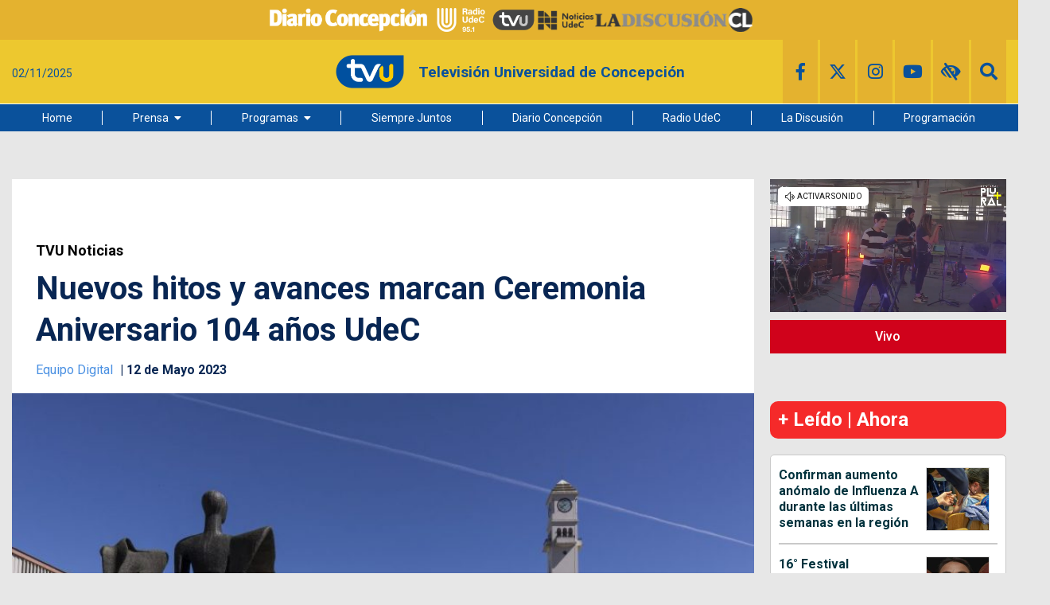

--- FILE ---
content_type: text/html
request_url: https://www.tvu.cl/prensa/tvu-noticias/2023/05/12/universidad-de-concepcion-nuevos-hitos-y-avances-marcan-ceremonia-aniversario-104-anos-udec.html
body_size: 17168
content:





























































































  






  
 	















	







    <!DOCTYPE html>
<html lang="es">
    <head>
        <meta charset="utf-8">
        <meta http-equiv="x-ua-compatible" content="ie=edge">
        <meta name="viewport" content="width=device-width, user-scalable=no, initial-scale=1.0, maximum-scale=1.0, minimum-scale=1.0">
        <link rel="icon" href='/_templates/desktop/includes/img/logo-header-2021.png'>

        <link rel="stylesheet" href="https://fonts.googleapis.com/css?family=Roboto:300,300i,400,400i,500,500i,700,700i,900,900i">
        <link rel="stylesheet" href="https://use.fontawesome.com/releases/v5.2.0/css/all.css" integrity="sha384-hWVjflwFxL6sNzntih27bfxkr27PmbbK/iSvJ+a4+0owXq79v+lsFkW54bOGbiDQ" crossorigin="anonymous">
        <link rel="stylesheet" href="https://cdnjs.cloudflare.com/ajax/libs/font-awesome/6.4.2/css/brands.min.css" />
        <link rel="stylesheet" href="https://fonts.googleapis.com/icon?family=Material+Icons">
        <!-- <link rel="stylesheet" href='/_templates/desktop/includes/css/grilla.css'> -->

         <link rel="stylesheet" href="https://cdnjs.cloudflare.com/ajax/libs/slick-carousel/1.8.1/slick.min.css" />
         <link rel="stylesheet" href="https://cdnjs.cloudflare.com/ajax/libs/slick-carousel/1.8.1/slick-theme.min.css" integrity="sha512-17EgCFERpgZKcm0j0fEq1YCJuyAWdz9KUtv1EjVuaOz8pDnh/0nZxmU6BBXwaaxqoi9PQXnRWqlcDB027hgv9A==" crossorigin="anonymous" referrerpolicy="no-referrer" />



        <link rel="stylesheet" href='/_templates/desktop/includes/css/main.css?v=1'>

        <style>
            .main-logo__text { font-family: "Roboto", sans-serif; font-weight: 700; text-transform: none; }
            :root {
                --category-color: #A654A4;
            }
        </style>

         <style>
          .main-slide-component { display: flex; flex-direction: column; gap: 1rem; }

          .main-slide-component-slide__caption { display: block; font-size: 80%; text-align: center; margin-top: .5rem; }
          .main-slide-component-thumbs__item { width: 100px; padding-left: .5rem; padding-right: .5rem; transition: opacity 300ms ease; cursor: pointer; }
          .main-slide-component-thumbs__item.slick-slide:not(.slick-current) { opacity: .5; }
          .main-slide-component .slick-dots { position: static; line-height: 1; display: flex; flex-wrap: wrap; justify-content: center; margin-top: 1.25rem; }
          .main-slide-component .slick-dots li button { width: .75rem; height: .75rem; background-color: #0a519b; border-radius: 50%; transition: background-color 300ms ease; }
          .main-slide-component .slick-dots li button:before { content: ""; }
          .main-slide-component .slick-dots li.slick-active button { background-color: #edc82f; }
          .main-slide-component .slick-next, .main-slide-component .slick-prev { display: none; }
          .main-slide-component-slide__image { width: 100%; }
        </style>

        <style>
          .fa-brands { font: var(--fa-font-brands); }
          .the-share__item--twitter { color: #000; }
        </style>

        
            
        

        

            <title>Nuevos hitos y avances marcan Ceremonia Aniversario 104 años UdeC</title>
            <meta name="keywords" content='104 años,Aniversario,Región del Biobío,TVU Noticias,Universidad de Concepción' />
            <meta name="Description" content=''>
            <meta name="author" content='TVU | Televisión Universidad de Concepción' >
            <meta name="robots" content="index,follow">

            <!-- CARDS FACEBOOK -->
            <meta property="fb:app_id" content="193502637889106" />
            <meta property="fb:pages" content="1726052210958766" />
            <meta property="og:locale" content="es_LA" />
            <meta property="article:author" content="https://www.facebook.com/TVUCanal" />
            <meta property="og:type" content="article" />
            <meta property="og:image" content="https://assets.tvu.cl/2023/03/Foro-campanil-campus-UdeC-universidad-de-Concepcion.jpeg" />
            <meta property="og:image:width" content="850" />
            <meta property="og:image:height" content="400" />
            <meta property="og:title" content='Nuevos hitos y avances marcan Ceremonia Aniversario 104 años UdeC' />
            <meta property="og:description" content='' />
            <meta property="og:url" content='https://www.tvu.cl/prensa/tvu-noticias/2023/05/12/universidad-de-concepcion-nuevos-hitos-y-avances-marcan-ceremonia-aniversario-104-anos-udec.html' />
            <meta property="og:site_name" content='TVU | Televisión Universidad de Concepción' />
            <!-- CARDS TWITTER -->
            <meta name="twitter:card" content="summary_large_image"/>
            <meta name="twitter:description" content=''/>
            <meta name="twitter:title" content='Nuevos hitos y avances marcan Ceremonia Aniversario 104 años UdeC'/>
            <meta name="twitter:site" content="@TVU_television"/>
            <meta name="twitter:image:src" content="https://assets.tvu.cl/2023/03/Foro-campanil-campus-UdeC-universidad-de-Concepcion.jpeg"/>
            <meta name="twitter:creator" content="@TVU_television"/>

        

        
            <script type="application/ld+json">
                  {
                    "@context": "http://schema.org",
                    "@type": "NewsArticle",
                    "mainEntityOfPage": 'https://www.tvu.cl/prensa/tvu-noticias/2023/05/12/universidad-de-concepcion-nuevos-hitos-y-avances-marcan-ceremonia-aniversario-104-anos-udec.html',
                    "headline": 'Nuevos hitos y avances marcan Ceremonia Aniversario 104 años UdeC',
                    "datePublished": '2023-05-12T13:50:33+00:00',
                    "description": '',
                    "publisher": {
                      "@type": "Organization",
                      "name": "TVU",
                      "logo": {
                        "@type": "ImageObject",
                        "url": 'https://www.tvu.cl/_templates/desktop/includes/img/amp/logo.png',
                        "width": 126,
                        "height": 126
                      }
                    },
                    "image": {
                        "@type":"ImageObject",
                        "url":'https://assets.tvu.cl/2023/03/Foro-campanil-campus-UdeC-universidad-de-Concepcion-850x400.jpeg',
                        "width":850,
                        "height":400
                    }
                  }
            </script>
            <link rel="amphtml" href='https://www.tvu.cl/prensa/tvu-noticias/2023/05/12/universidad-de-concepcion-nuevos-hitos-y-avances-marcan-ceremonia-aniversario-104-anos-udec.html?amp=1'>
        

        <link rel="apple-touch-icon" sizes="57x57" href='https://www.tvu.cl/_templates/desktop/includes/img/favicon/apple-icon-57x57.png' />
        <link rel="apple-icon" sizes="60x60" href='https://www.tvu.cl/_templates/desktop/includes/img/favicon/apple-icon-60x60.png' />
        <link rel="apple-icon" sizes="72x72" href='https://www.tvu.cl/_templates/desktop/includes/img/favicon/apple-icon-72x72.png' />
        <link rel="apple-icon" sizes="76x76" href='https://www.tvu.cl/_templates/desktop/includes/img/favicon/apple-icon-76x76.png' />
        <link rel="apple-icon" sizes="114x114" href='https://www.tvu.cl/_templates/desktop/includes/img/favicon/apple-icon-114x114.png' />
        <link rel="apple-icon" sizes="120x120" href='https://www.tvu.cl/_templates/desktop/includes/img/favicon/apple-icon-120x120.png' />
        <link rel="apple-icon" sizes="144x144" href='https://www.tvu.cl/_templates/desktop/includes/img/favicon/apple-icon-144x144.png' />
        <link rel="apple-icon" sizes="152x152" href='https://www.tvu.cl/_templates/desktop/includes/img/favicon/apple-icon-152x152.png' />
        <link rel="apple-icon" sizes="180x180" href='https://www.tvu.cl/_templates/desktop/includes/img/favicon/apple-icon-180x180.png' />

        <link rel="icon" type="image/png" href='https://www.tvu.cl/_templates/desktop/includes/img/favicon/favicon-32x32.png' sizes="32x32" />
        <link rel="icon" type="image/png" href='https://www.tvu.cl/_templates/desktop/includes/img/favicon/icon-194x194.png' sizes="194x194" />
        <link rel="icon" type="image/png" href='https://www.tvu.cl/_templates/desktop/includes/img/favicon/favicon-96x96.png' sizes="96x96" />
        <link rel="icon" type="image/png" href='https://www.tvu.cl/_templates/desktop/includes/img/favicon/android-icon-192x192.png' sizes="192x192" />
        <link rel="icon" type="image/png" href='https://www.tvu.cl/_templates/desktop/includes/img/favicon/favicon-16x16.png' sizes="16x16" />

        <link rel="icon" type="image/x-icon" href='https://www.tvu.cl/_templates/desktop/includes/img/favicon/android-icon-72x72.png' />
        <link rel="shortcut icon" href='https://www.tvu.cl/_templates/desktop/includes/img/favicon/android-icon-72x72.png' />
        <link rel="shortcut icon" type="image/x-icon" href='https://www.tvu.cl/_templates/desktop/includes/img/favicon/android-icon-72x72.png' />

        <!-- Google Analytics: change UA-XXXXX-X to be your site's ID. -->
        <script>
            (function(i,s,o,g,r,a,m){i['GoogleAnalyticsObject']=r;i[r]=i[r]||function(){
            (i[r].q=i[r].q||[]).push(arguments)},i[r].l=1*new Date();a=s.createElement(o),
            m=s.getElementsByTagName(o)[0];a.async=1;a.src=g;m.parentNode.insertBefore(a,m)
            })(window,document,'script','//www.google-analytics.com/analytics.js','ga');
            ga('create', 'UA-10284536-1', 'auto');
            ga('require', 'displayfeatures');
            ga('send', 'pageview');
        </script>

        <script>
            document.addEventListener("DOMContentLoaded", () => {
                const header = document.querySelector(".main-header");
                const adBlockHeight = document.querySelector(".the-banner--top").offsetHeight;

                window.addEventListener("scroll", () => {
                    if (window.scrollY >= adBlockHeight) {
                        header.classList.add("fixed");
                    } else {
                        header.classList.remove("fixed");
                    }
                });
            });
        </script>

        <style>

            .main-header.fixed {
                position: fixed;
                top: 0;
                left: 0;
                width: 100%;
                z-index: 1000;
                box-shadow: 0 2px 5px rgba(0, 0, 0, 0.2);
            }
            
            mark.highlight-text__content__mark{
                background-color: #fff176;
                font-weight: 400;
            }

            .main-header__content{
                background-color: #edc82f;
            }

            .main-logo__image{
                max-width: 90px;
            }

            .main-logo__text{
                color: #0a519b;
            }

            .main-header-content__left{
                color: #0a519b;
            }

            .main-header-navigation{
                background-color:  #0a519b;
            }

            /*.menu-hover:hover{
                background-color: #09498B;
            }*/

            .main-socials__icon{
                background-color: #e4b22f;
            }

            .main-socials__icon:hover{
                background-color: #0a519b;
            }

            .main-socials__item{
                color: #0a519b;
            }

            .main-socials__item:hover{
                color: #fff;
            }

            .accessibility-box__body{
                background-color: #0a519b;
                color: #fff;
            }

            .main-article-content a{
                color: #4a90e2 !important;
            }

            .wp-caption {
                max-width: 100%;
            }

            .main-article-text__right { min-width: 0; }

            .most-viewedv2__header {
                font-size: 24px;
                font-size: 1.5rem;
                font-weight: 700;
                margin-bottom: 20px;
            }
            .most-viewedv2__horizontal-list--item:not(:last-child) {
                border-bottom: 2px solid #c9c9c9;
            }
            .most-viewedv2__body{
              border: 1px solid #c9c9c9;
              border-radius: 5px;
            }
            .most-viewedv2__horizontal{
              margin-left:10px;
              margin-right: 10px;
            }
            .most-viewedv2__horizontal-list--item {
                -webkit-box-align: start;
                -moz-box-align: start;
                -o-box-align: start;
                -ms-flex-align: start;
                -webkit-align-items: flex-start;
                align-items: flex-start;
                display: -webkit-box;
                display: -moz-box;
                display: -webkit-flex;
                display: -ms-flexbox;
                display: box;
                display: flex;
                padding-bottom: 15px;
                padding-top: 15px;
                width: 100%;
            }
            .most-viewedv2__horizontal-list--image {
                background-color: #00607a;
                border: 1px solid #dedede;
                -webkit-flex-shrink: 0;
                flex-shrink: 0;
                margin-right: 10px;
            }
            .most-viewedv2__horizontal-list--image img {
                max-width: 78px;
            }
            .most-viewedv2__horizontal-list--description {
                -webkit-box-flex: 1;
                -moz-box-flex: 1;
                -o-box-flex: 1;
                -ms-box-flex: 1;
                box-flex: 1;
                -webkit-flex-grow: 1;
                flex-grow: 1;
            }
            .most-viewedv2__horizontal-list--subtitle, .most-viewedv2__horizontal-list--title {
                color: #00323d;
                display: block;
            }
            .most-viewedv2__horizontal-list--subtitle {
                font-size: 16px;
                font-size: 1rem;
                font-weight: 700;
                line-height: 1.3;
                margin: 0;
            }

            #itt-desk iframe{
                width: 100% !important;
                height: 100%;
                position: fixed;
                z-index: 999999;
                top: 0;
            }

            #footer-desk iframe{
                width: 100%;
                height: 120px;
                z-index: 99999;
                position: fixed;
                bottom: 0;
            }

            .main-menu>li:not(:last-child){
                margin-right: 1px;
            }

            .the-tags{
                display: flex;
            }

            .the-tags__title{
                font-size: 0.9rem;
                margin-bottom: 0;
                padding: 10px 15px;
                line-height: 1;
                margin-right: 20px;
            }

            .the-tags__list{
                font-size: 0.9rem;
                margin-bottom: 0;
            }

            .the-tags__item{
                margin-right: 2px;
                margin-bottom: 4px;
                padding: 10px 15px;
            }
        </style>

        <style>
            /*.container{
                max-width: 1190px !important;
            }*/

            .main__container {
              position: relative;
            }

            .fixed-banner {
              display: block;
              width: 160px;
              position: absolute;
              top: 0;
              overflow: hidden;
            }

            .fixed-banner--right {
              left: 100%;
            }

            .fixed-banner--left {
              right: 100%;
            }

            .fluid-width-video-wrapper {
              padding-top: 5px !important;
            }

            /* #itt-desk iframe {
              width: 100%;
              height: 100%;
              position: fixed;
              z-index: 999999;
              top: 0;
            } */

            #footer-desk iframe {
              width: 100%;
              height: 120px;
              z-index: 99999;
              position: fixed;
              bottom: 0;
            }

            .main-navigation{
                z-index: 100;
            }

        </style>

        <style>
            .box-list.box-list--paper{
                background-color: #fff;
                margin: 1rem 0 1rem 0;
            }
            .box-list__header{
                padding: 1rem 0 0 1rem;
            }
        </style>

        <!-- Start GPT Tag -->
        <script async src="https://securepubads.g.doubleclick.net/tag/js/gpt.js"></script>
        <!-- <script async='async' src='https://www.googletagservices.com/tag/js/gpt.js'></script> -->

        <script>
          var googletag = googletag || {};
          googletag.cmd = googletag.cmd || [];
        </script>


        <!-- Google Tag Manager -->
        <script>(function(w,d,s,l,i){w[l]=w[l]||[];w[l].push({'gtm.start':
        new Date().getTime(),event:'gtm.js'});var f=d.getElementsByTagName(s)[0],
        j=d.createElement(s),dl=l!='dataLayer'?'&l='+l:'';j.async=true;j.src=
        'https://www.googletagmanager.com/gtm.js?id='+i+dl;f.parentNode.insertBefore(j,f);
        })(window,document,'script','dataLayer','GTM-KVC56KS');</script>
        <!-- End Google Tag Manager -->


        <script type='text/javascript'>
        //Captura variables para DFP desde la url
            var getQueryString = function ( field, url ) {
            var href = url ? url : window.location.href;
            var reg = new RegExp( '[?&]' + field + '=([^&#]*)', 'i' );
            var string = reg.exec(href);
            return string ? string[1] : null;
            };
        dfp_demo = getQueryString("demo");
        </script>

        <script>
            window.googletag = window.googletag || {
                cmd: []
            };
            // GPT ad slots
            var interstitialSlot, staticSlot;
            // googletag.cmd.push(function () {
            // interstitialSlot = googletag.defineOutOfPageSlot('/21634495618/tvu/web-itt', googletag.enums.OutOfPageFormat.INTERSTITIAL);
            // if (interstitialSlot) {
            //     interstitialSlot.addService(googletag.pubads());
            //     googletag.pubads().addEventListener('slotOnload', function (event) {
            //         if (interstitialSlot === event.slot) {
            //             document.getElementById('link').style.display = 'block';
            //         }
            //     });
            // }
            
            // staticSlot = googletag.defineSlot('/21634495618/tvu/side1', [300 ,250],'side1_ad').setTargeting('Sitio', ['']).setTargeting('Seccion', ['']).setTargeting('Tipo', ['']).setTargeting('Nota', ['']).setTargeting('Demo', ['dfp_demo']).addService(googletag.pubads());
            // var mapping = googletag.sizeMapping()
            // .addSize([992, 0], [[300, 250], [336, 280], [320, 100]]).addSize([768, 0], [[300, 250], [336, 280]]).addSize([320, 0], [[300, 250], [300, 50], [320, 100]]).addSize([0, 0], [[300, 250], [300, 50], [320, 100]]).build();
            // staticSlot.defineSizeMapping(mapping);
            // googletag.pubads().enableSingleRequest();
            // googletag.pubads().set('page_url', 'https://www.tvu.cl/');
            // googletag.enableServices();
            }); 
        </script>

        <style type="text/css">
            .logos-container {
              display: flex; /* Alinea los elementos en una fila */
              justify-content: center; /* Centra horizontalmente */
              align-items: center; /* Centra verticalmente */
              gap: 2rem; /* Espaciado entre imágenes */
              background-color: #e4b22f; /* Fondo azul */
              height: 50px; /* Altura del contenedor */
            }

            .logos-container a {
              height: 60%; /* Asegura que los enlaces se ajusten al alto del contenedor */
              display: flex; /* Necesario para alinear la imagen dentro del enlace */
              align-items: center; /* Centra la imagen dentro del enlace */
            }

            .logos-container img {
              height: 100%; /* Ajusta el tamaño de las imágenes al alto del contenedor */
              object-fit: contain; /* Asegura que la proporción de las imágenes se mantenga */
              filter: grayscale(100%); /* Aplica el efecto descolorido (gris) */
              transition: filter 0.3s ease; /* Suaviza el efecto en caso de cambios */
            }

            .logos-container img:hover {
              filter: none; /* Vuelve al color original al pasar el mouse */
            }

            .logos-container a:hover {
              text-decoration: none; /* Elimina el subrayado del enlace si existiera */
            }

        </style>

    </head>

    <body>
        <!-- Google Tag Manager (noscript) -->
        <noscript><iframe src="https://www.googletagmanager.com/ns.html?id=GTM-KVC56KS"
        height="0" width="0" style="display:none;visibility:hidden"></iframe></noscript>
        <!-- End Google Tag Manager (noscript) -->

        <div id="fb-root"></div>
        <script>(function(d, s, id) {
          var js, fjs = d.getElementsByTagName(s)[0];
          if (d.getElementById(id)) return;
          js = d.createElement(s); js.id = id;
          js.src = '//connect.facebook.net/es_LA/sdk.js#xfbml=1&version=v2.7&appId=193502637889106';
          fjs.parentNode.insertBefore(js, fjs);
        }(document, 'script', 'facebook-jssdk'));</script>


        <!-- .main-wrapper -->
        <div class="main-wrapper">
            <!-- .main-overlay -->
            <div class="main-overlay"></div><!-- /.main-overlay -->

            <!-- .mobile-menu -->
            <div class="mobile-menu">
                <ul class="mr mobile-menu__wrapper">
                                
                            <li>
                    <a href="https://www.tvu.cl">Home</a>
                                    </li>
                            <li>
                    <a href="https://www.tvu.cl/prensa">Prensa</a>
                                            <ul style="background-color: #0a519b;">
                            <li><ul><li><a href="https://www.tvu.cl/tvu-noticias">TVU Noticias</a></li><li><a href="https://www.tvu.cl/primarias2024">Primarias 2024 en Medios UdeC</a></li><li><a href="https://www.tvu.cl/conectate-tvu">Conéctate TVU</a></li><li><a href="https://www.tvu.cl/octubre-mes-de-elecciones">Octubre Mes de Elecciones</a></li></ul></li>                        </ul>
                                    </li>
                            <li>
                    <a href="https://www.tvu.cl/programas">Programas</a>
                                            <ul style="background-color: #0a519b;">
                            <li><ul><li><a href="https://www.tvu.cl/modo-verano">Modo Verano</a></li><li><a href="https://www.tvu.cl/hoy-hablamos">Hoy Hablamos</a></li><li><a href="https://www.tvu.cl/recomendados">Recomendados</a></li><li><a href="https://www.tvu.cl/40-anos-refundacion-fec-udec">40 Años Refundación FEC UdeC</a></li><li><a href="https://www.tvu.cl/biobiodiversidad">BiobioDiversidad</a></li><li><a href="https://www.tvu.cl/ciudad-mural/">Ciudad Mural</a></li><li><a href="https://www.tvu.cl/multiversos">Multiversos</a></li><li><a href="https://www.tvu.cl/transmisiones-udec">Transmisiones UdeC</a></li><li><a href="https://www.tvu.cl/medios-udec">Medios UdeC</a></li><li><a href="https://www.tvu.cl/search?category=contenido-externo">Contenido Externo</a></li><li><a href="https://www.tvu.cl/mi-comuna-concepcion">Mi Comuna: Concepción</a></li><li><a href="https://www.tvu.cl/la-comunidad-del-contenido">La Comunidad del Contenido</a></li><li><a href="https://www.tvu.cl/la-conversa/">La Conversa</a></li></ul></li>                        </ul>
                                    </li>
                            <li>
                    <a href="https://www.tvu.cl/siempre-juntos">Siempre Juntos</a>
                                    </li>
                            <li>
                    <a href="https://www.diarioconcepcion.cl">Diario Concepción</a>
                                    </li>
                            <li>
                    <a href="http://www.radioudec.cl">Radio UdeC</a>
                                    </li>
                            <li>
                    <a href="http://www.ladiscusion.cl/">La Discusión</a>
                                    </li>
                            <li>
                    <a href="https://www.tvu.cl/page/programacion.html">Programación</a>
                                    </li>
            
        
                </ul>

                <!-- .main-socials -->
                <ul class="mr mh main-header-content__right main-socials">
                    <li class="main-socials__item main-socials__item--facebook"><a target="_blank" href='https://www.facebook.com/TVUCanal' class="main-socials__icon"><i class="fab fa-facebook-f"></i></a></li>
                    <li class="main-socials__item main-socials__item--twitter"><a target="_blank" href='https://twitter.com/tvu_television' class="main-socials__icon"><i class="fa-brands fa-x-twitter"></i></a></li>
                    <li class="main-socials__item main-socials__item--instagram"><a target="_blank" href='https://www.instagram.com/tvu_television/' class="main-socials__icon"><i class="fab fa-instagram"></i></a></li>
                    <li class="main-socials__item main-socials__item--instagram"><a target="_blank" href='https://www.youtube.com/user/webtvu' class="main-socials__icon"><i class="fab fa-youtube"></i></a></li>
                    <li class="main-socials__item main-socials__item--search the-search">
                        <a href="#" class="main-socials__icon js-toggle-search">
                            <i class="fas fa-search"></i>
                        </a>

                        <div class="the-search__content">
                            <form action='//www.tvu.cl/search' class="the-search__form">
                                <input type="text" name="s" id="s" class="the-search__text" value="">
                                <input type="submit" value="" class="the-search__submit">
                            </form>
                        </div>
                    </li>
                </ul><!-- /.main-socials -->
            </div><!-- .mobile-menu -->

           

            <!-- .main-header -->
            <header class="main-header">
                <!-- .main-header-content -->
                <div class="main-header__content main-header-content">

                    <div class="logos-container">
                        <a href="https://www.diarioconcepcion.cl/" target="_blank">
                          <img src="https://www.diarioconcepcion.cl/templates/desktop/includes/img/DIARIO-CONCEPCION-LOGO.png" alt="Diario Concepción">
                        </a>

                        <a href="https://www.radioudec.cl/" target="_blank">
                          <img src="https://www.diarioconcepcion.cl/templates/desktop/includes/img/_radio-udec2.png" alt="Radio UdeC">
                        </a>

                        <a href="https://www.tvu.cl/" target="_blank">
                          <img src="https://www.tvu.cl/_templates/desktop/includes/img/LOGO-TVU-AZUL.png" alt="TVU">
                        </a>

                        <a href="https://noticias.udec.cl/" target="_blank">
                          <img src="https://ladiscusion.cl/wp-content/uploads/2020/04/Logo-noticias.png" alt="Noticias">
                        </a>

                        <a href="https://ladiscusion.cl/" target="_blank">
                          <img src="https://assets.diarioconcepcion.cl/2025/01/ldcl-removebg-preview.png" alt="La Discusión">
                        </a>
                    </div>
                    
                     <!-- .the-banner--top -->
                    <!-- <div class="the-banner the-banner--top">
                        <div
                          class="rtb_slot" 
                          data-adunit="header_ad"
                          data-slot="/21634495618/tvu/header"
                          data-dimensions="[[320, 50], [970, 90]]"
                          data-section='single_page'
                        ></div>
                    </div>  -->

                    <div class="main-header-content__container container">
                        <!-- .main-date -->
                        <div class="main-header-content__left main-date">
                            <strong class="main-date__title" data-day></strong>
                            <time class="main-date__subtitle" data-date></time>
                        </div><!-- /.main-date -->

                        <!-- .main-logo -->
                        <a href='https://www.tvu.cl' class="main-header-content__center main-logo">
                            <img src='/_templates/desktop/includes/img/LOGO-TVU-AZUL.png' alt="tvu" class="main-logo__image">
                            <span class="main-logo__text">Televisión Universidad de Concepción</span>
                        </a><!-- /.main-logo -->

                        <!-- .main-socials -->
                        <ul class="mr mh main-header-content__right main-socials">
                            <li class="main-socials__item main-socials__item--facebook"><a target="_blank" href='https://www.facebook.com/TVUCanal' class="main-socials__icon"><i class="fab fa-facebook-f"></i></a></li>
                            <li class="main-socials__item main-socials__item--twitter"><a target="_blank" href='https://twitter.com/tvu_television' class="main-socials__icon"><i class="fa-brands fa-x-twitter"></i></a></li>
                            <li class="main-socials__item main-socials__item--instagram"><a target="_blank" href='https://www.instagram.com/tvu_television/' class="main-socials__icon"><i class="fab fa-instagram"></i></a></li>
                            <li class="main-socials__item main-socials__item--instagram"><a target="_blank" href='https://www.youtube.com/user/webtvu' class="main-socials__icon"><i class="fab fa-youtube"></i></a></li>
                            <li class="main-socials__item main-socials__item--instagram accessibility-box" tabindex="0">
                                <span class="main-socials__icon accessibility-box__header">
                                    <i class="fas fa-low-vision"></i>
                                </span>

                                <div class="accessibility-box__body">
                                    <strong class="accessibility-box__title">Accesibilidad</strong>

                                    <div class="accessibility-box__item js-change-style" data-style="vision1">
                                        <span class="sprite-icon-vision1"></span> Blanco y negro
                                    </div>

                                    <div class="accessibility-box__item js-change-style" data-style="vision2">
                                        <span class="sprite-icon-vision2"></span> Negro y Blanco
                                    </div>

                                    <div class="accessibility-box__item js-change-style" data-style="vision3">
                                        <span class="sprite-icon-vision3"></span> Azul y amarillo
                                    </div>

                                    <div class="accessibility-box__item js-change-style" data-style="default">
                                        <span class="sprite-icon-vision4"></span> Estandar
                                    </div>

                                    <div class="accessibility-box__list">
                                        <div class="accessibility-box__button sprite-icon-minus-letter js-minus-letter"></div>
                                        <div class="accessibility-box__button sprite-icon-default-letter js-default-letter"></div>
                                        <div class="accessibility-box__button sprite-icon-plus-letter js-plus-letter"></div>
                                    </div>
                                </div>
                            </li>

                            <li class="main-socials__item main-socials__item--search the-search">
                                <a href="#" class="main-socials__icon js-toggle-search">
                                    <i class="fas fa-search"></i>
                                </a>

                                <div class="the-search__content">
                                    <form action='//www.tvu.cl/search' class="the-search__form">
                                        <input type="text" name="s" id="s" class="the-search__text" value="">
                                        <input type="submit" value="" class="the-search__submit">
                                    </form>
                                </div>
                            </li>
                        </ul><!-- /.main-socials -->

                        <div class="main-header-content__left main-toggle">
                            <a href="#" class="main-toggle__button js-toggle-button">
                                <i class="fas fa-bars"></i>
                            </a>
                        </div>
                    </div>
                </div><!-- /.main-header-content -->

                <!-- .main-header-navigation -->
                <nav class="main-header__navigation main-header-navigation">
                    <div class="container">
                        <div class="main-menu-container">
                            <!-- .main-menu -->
                            <ul class="mr mh main-menu">

                                            
                            <li>
                    <a href="https://www.tvu.cl">Home</a>
                                    </li>
                            <li>
                    <a href="https://www.tvu.cl/prensa">Prensa</a>
                                            <ul style="background-color: #0a519b;">
                            <li><ul><li><a href="https://www.tvu.cl/tvu-noticias">TVU Noticias</a></li><li><a href="https://www.tvu.cl/primarias2024">Primarias 2024 en Medios UdeC</a></li><li><a href="https://www.tvu.cl/conectate-tvu">Conéctate TVU</a></li><li><a href="https://www.tvu.cl/octubre-mes-de-elecciones">Octubre Mes de Elecciones</a></li></ul></li>                        </ul>
                                    </li>
                            <li>
                    <a href="https://www.tvu.cl/programas">Programas</a>
                                            <ul style="background-color: #0a519b;">
                            <li><ul><li><a href="https://www.tvu.cl/modo-verano">Modo Verano</a></li><li><a href="https://www.tvu.cl/hoy-hablamos">Hoy Hablamos</a></li><li><a href="https://www.tvu.cl/recomendados">Recomendados</a></li><li><a href="https://www.tvu.cl/40-anos-refundacion-fec-udec">40 Años Refundación FEC UdeC</a></li><li><a href="https://www.tvu.cl/biobiodiversidad">BiobioDiversidad</a></li><li><a href="https://www.tvu.cl/ciudad-mural/">Ciudad Mural</a></li><li><a href="https://www.tvu.cl/multiversos">Multiversos</a></li><li><a href="https://www.tvu.cl/transmisiones-udec">Transmisiones UdeC</a></li><li><a href="https://www.tvu.cl/medios-udec">Medios UdeC</a></li><li><a href="https://www.tvu.cl/search?category=contenido-externo">Contenido Externo</a></li><li><a href="https://www.tvu.cl/mi-comuna-concepcion">Mi Comuna: Concepción</a></li><li><a href="https://www.tvu.cl/la-comunidad-del-contenido">La Comunidad del Contenido</a></li><li><a href="https://www.tvu.cl/la-conversa/">La Conversa</a></li></ul></li>                        </ul>
                                    </li>
                            <li>
                    <a href="https://www.tvu.cl/siempre-juntos">Siempre Juntos</a>
                                    </li>
                            <li>
                    <a href="https://www.diarioconcepcion.cl">Diario Concepción</a>
                                    </li>
                            <li>
                    <a href="http://www.radioudec.cl">Radio UdeC</a>
                                    </li>
                            <li>
                    <a href="http://www.ladiscusion.cl/">La Discusión</a>
                                    </li>
                            <li>
                    <a href="https://www.tvu.cl/page/programacion.html">Programación</a>
                                    </li>
            
        

                            </ul><!-- /.main-menu -->
                        </div>
                    </div>
                </nav><!-- /.main-header-navigation -->
            </header><!-- /.main-header -->


    <!-- menu -->
<!-- /.menu -->


<!-- .main -->

<main class="main main--inner js_main_content">


    <div class="main__container container js-content-static" data-id='171499' data-slug='universidad-de-concepcion-nuevos-hitos-y-avances-marcan-ceremonia-aniversario-104-anos-udec'>
        <!-- .main-content -->
        <div class="main-content">


            
    <!-- <div class="fixed-banner fixed-banner--left">

    	<div 
          class="rtb_slot" 
          data-slot="/21634495618/tvu/lateral_izquierda"
          data-adunit="lateralizquierda_ad"
          data-dimensions="[160, 600]"
          data-section='single_page'
        ></div>

    </div>
    <div class="fixed-banner fixed-banner--right">

    	<div  
          class="rtb_slot" 
          data-slot="/21634495618/tvu/lateral_derecha"
          data-adunit="lateralderecha_ad"
          data-dimensions="[160, 600]"
          data-section='single_page'
        ></div>

    </div> -->



            

            
            
            

            <!-- .main-content__body -->
            <section class="main-content__body">
                <!-- aca sabri -->
                <article class="main-article">

                    
                    <!-- aca sabri2 -->

                    

                        <!-- .the-banner--top -->
                        <div class="the-banner the-banner--top">
                            <div
                              class="rtb_slot"   
                              data-slot="/21634495618/tvu/top1"
                              data-adunit='top1_ad_171499'
                              data-dimensions="[[320, 100], [728, 90]]"
                              data-section='single_page'
                            ></div>
                        </div>
                        <!-- /.the-banner--top -->

                    

                    <a href='//www.tvu.cl/search?category=tvu-noticias' class="main-article__bag">TVU Noticias</a>

                    <h1 class="main-article__title">Nuevos hitos y avances marcan Ceremonia Aniversario 104 años UdeC</h1>

                    <div class="main-article__by main-article-by">
                        <!-- aca sabri3 -->
                        

                        <div class="main-article-by__details">
                            <a
                                href='//www.tvu.cl/search?autor=equipodigital'
                                class="main-article-by__author">Equipo Digital
                            </a>
                            

                            <time datetime="" class="main-article-by__date">12 de Mayo 2023</time>
                        </div>
                        <!-- aca sabri4 -->
                    </div>

                    <div class="main-article__media">
                        <!-- aca sabri5 -->
                        
                            <img src='https://assets.tvu.cl/2023/03/Foro-campanil-campus-UdeC-universidad-de-Concepcion-850x500.jpeg' alt="" style="width: 100%;">
                            <div class="main-article__note">Fotografía: Noticias UdeC</div>
                        
                    </div>

                    <!-- .main-article-text -->
                    <div class="main-article-text">
                        <!-- aca sabri6 -->
                        <!-- .main-article-text__wrapper -->
                        <div class="main-article-text__wrapper">
                            <div class="main-article-text__left">
                                <div class="the-share">
                                    <span class="the-share__label">Comparte</span>

                                    <div class="the-share__list">
                                        <a
                                            href='https://www.facebook.com/sharer.php?u=https://www.tvu.cl/prensa/tvu-noticias/2023/05/12/universidad-de-concepcion-nuevos-hitos-y-avances-marcan-ceremonia-aniversario-104-anos-udec.html'
                                            target="_blank" class="the-share__item the-share__item--facebook js-share-social">
                                            <i class="fab fa-facebook-f"></i>
                                        </a>

                                        <a
                                            href='https://twitter.com/share?url=https://www.tvu.cl/prensa/tvu-noticias/2023/05/12/universidad-de-concepcion-nuevos-hitos-y-avances-marcan-ceremonia-aniversario-104-anos-udec.html'
                                            target="_blank" class="the-share__item the-share__item--twitter js-share-social">
                                            <i class="fa-brands fa-x-twitter"></i>
                                        </a>
                                        <a href='https://wa.me/?text=https://www.tvu.cl/prensa/tvu-noticias/2023/05/12/universidad-de-concepcion-nuevos-hitos-y-avances-marcan-ceremonia-aniversario-104-anos-udec.html'
                                            target="_blank" class="the-share__item the-share__item--copy js-copy-link" data-clipboard-text='https://www.tvu.cl/prensa/tvu-noticias/2023/05/12/universidad-de-concepcion-nuevos-hitos-y-avances-marcan-ceremonia-aniversario-104-anos-udec.html' >
                                            <i class="fab fa-whatsapp"></i>
                                        </a>
                                    </div>
                                </div>
                            </div>
                            <!-- aca sabri7 -->
                            <div class="main-article-text__right">


                                <div class="js_slide_post" data-slide='' ></div>


                                <!-- .main-article-content -->
                                <div class="main-article-content">

                                    <input type="hidden" class="post_id_by_ads" value='171499'>

                                    

                                    
                                        <!-- .aside-banner -->
                                        <div class="aside-banner" style="float: right; margin-left: 10px; margin-top: 5px;">
                                            <div class="aside-banner__container" style="float: right;">
                                                <div
                                                  class="rtb_slot" 
                                                  data-slot="/21634495618/tvu/box1"
                                                  data-adunit='box1_ad_171499'
                                                  data-dimensions="[[300, 250], [336, 280]]"
                                                  data-section='single_page'
                                                ></div>
                                            </div>
                                        </div>
                                        <!-- /.aside-banner -->
                                    






                                    <p>En el marco de un nuevo aniversario de la <a href="https://www.udec.cl/pexterno/"><strong>Universidad de Concepción</strong></a>, durante esta jornada se realizó la ceremonia de celebración de los 104 años de trayectoria de la institución fundada el 14 de mayo de 1919.</p>
<p>Hasta el <strong>Teatro UdeC</strong> asistieron diversas autoridades nacionales y locales para participar del acto aniversario de los 104 años de la primera universidad regional en Chile.</p>
<p>En la instancia, la delegada presidencial de la <strong>Región del Biobío</strong>, Daniela Dresdner, destacó el legado y rol de la UdeC en la región y a nivel país.</p><div
                                    class="rtb_slot"
                                    data-adunit="div-gpt-ad-1620509515578-0-171499"
                                    data-slot="/21634495618/TVU.CL/D.1x1.INREAD"
                                    data-dimensions="[1, 1]">
                                </div>
<blockquote class="twitter-tweet" data-width="500">
<p lang="es" dir="ltr">🔵 <a href="https://twitter.com/hashtag/104a%C3%B1osUdeC?src=hash&amp;ref_src=twsrc%5Etfw">#104añosUdeC</a> | Daniela Dresdner, delegada presidencial del Biobío:</p>
<p>&quot;Tuve el privilegio de ser una estudiante formada en el convencimiento que la UdeC promueve e incentiva el desarrollo libre del espíritu&quot;.</p>
<p>Toda la información en <a href="https://t.co/9SeJR2ZtE0">https://t.co/9SeJR2ZtE0</a> <a href="https://t.co/nsJv3zy0cy">pic.twitter.com/nsJv3zy0cy</a></p>
<p>&mdash; TVU (@TVU_television) <a href="https://twitter.com/TVU_television/status/1657059468843024384?ref_src=twsrc%5Etfw">May 12, 2023</a></p>
</blockquote>
<p><script async src="https://platform.twitter.com/widgets.js" charset="utf-8"></script></p>
<p>Asimismo, el <strong>rector de la Universidad de Concepción, Dr. Carlos Saavedra</strong>, recordó los inicio del alma máter penquista y el camino trazado por sus fundadores comprometidos con la comunidad:</p>
<p><strong>&#8220;Seguimos siendo el sueño de los precursores, aquel que ha ido cobrando sustancia a través de sus 104 años de existencia&#8221;</strong>, expresó el rector de la centenaria universidad.</p>
<blockquote class="twitter-tweet" data-width="500">
<p lang="es" dir="ltr">🔵 <a href="https://twitter.com/hashtag/104a%C3%B1osUdeC?src=hash&amp;ref_src=twsrc%5Etfw">#104añosUdeC</a> | Carlos Saavedra, rector de la Universidad de Concepción (<a href="https://twitter.com/udeconcepcion?ref_src=twsrc%5Etfw">@udeconcepcion</a>):</p>
<p>&quot;Seguimos siendo el sueño de los precursores, aquel que ha ido cobrando sustancia a través de sus 104 años de existencia&quot;.</p>
<p>Toda la información en <a href="https://t.co/9SeJR2ZtE0">https://t.co/9SeJR2ZtE0</a> <a href="https://t.co/rxXbEKK9sa">pic.twitter.com/rxXbEKK9sa</a></p>
<p>&mdash; TVU (@TVU_television) <a href="https://twitter.com/TVU_television/status/1657063418921091076?ref_src=twsrc%5Etfw">May 12, 2023</a></p>
</blockquote>
<p><script async src="https://platform.twitter.com/widgets.js" charset="utf-8"></script></p>
<p>Asimismo, en la ceremonia se entregó reconocimiento a <strong>siete académicas y académicos</strong>, quienes fueron investidos como profesores titulares de la casa de estudios.</p>
<blockquote class="twitter-tweet" data-width="500">
<p lang="es" dir="ltr"><a href="https://twitter.com/hashtag/104a%C3%B1osUdeC?src=hash&amp;ref_src=twsrc%5Etfw">#104añosUdeC</a> | Dr. Manuel Barría Paredes, académico del Departamento de Derecho Privado UdeC, tras recibir distinción de profesor titular en la ceremonia de aniversario de la Universidad de Concepción (<a href="https://twitter.com/udeconcepcion?ref_src=twsrc%5Etfw">@udeconcepcion</a>). </p>
<p>Toda la información en <a href="https://t.co/9SeJR2ZtE0">https://t.co/9SeJR2ZtE0</a> <a href="https://t.co/92h2Waihvp">pic.twitter.com/92h2Waihvp</a></p>
<p>&mdash; TVU (@TVU_television) <a href="https://twitter.com/TVU_television/status/1657073112087658518?ref_src=twsrc%5Etfw">May 12, 2023</a></p>
</blockquote>
<p><script async src="https://platform.twitter.com/widgets.js" charset="utf-8"></script></p>
<blockquote class="twitter-tweet" data-width="500">
<p lang="es" dir="ltr"><a href="https://twitter.com/hashtag/TVUNoticias?src=hash&amp;ref_src=twsrc%5Etfw">#TVUNoticias</a> | &quot;Nosotros somos una Universidad que vive y crece para y con la comunidad&quot;. Dra. Paulina Rincón, Vicerrectora de la <a href="https://twitter.com/udeconcepcion?ref_src=twsrc%5Etfw">@udeconcepcion</a> en el marco de los <a href="https://twitter.com/hashtag/104a%C3%B1osUdeC?src=hash&amp;ref_src=twsrc%5Etfw">#104añosUdeC</a>.</p>
<p>🔵 Más información en <a href="https://t.co/9SeJR2ZtE0">https://t.co/9SeJR2ZtE0</a> <a href="https://t.co/OuKovWWXAE">pic.twitter.com/OuKovWWXAE</a></p>
<p>&mdash; TVU (@TVU_television) <a href="https://twitter.com/TVU_television/status/1657206695569784834?ref_src=twsrc%5Etfw">May 13, 2023</a></p>
</blockquote>
<p><script async src="https://platform.twitter.com/widgets.js" charset="utf-8"></script></p>
<h2>TVU Noticias Edición Tarde</h2>
<p><iframe width="500" height="281" src="https://www.youtube.com/embed/4Dz3M3Kt0sc?feature=oembed" frameborder="0" allow="accelerometer; autoplay; clipboard-write; encrypted-media; gyroscope; picture-in-picture; web-share" allowfullscreen title="Ceremonia de aniversario 104 años UdeC: emociones y anuncios de una jornada histórica"></iframe></p>
<h2>TVU Noticias Edición Central</h2>
<p><iframe width="500" height="281" src="https://www.youtube.com/embed/LpbDB1feanw?feature=oembed" frameborder="0" allow="accelerometer; autoplay; clipboard-write; encrypted-media; gyroscope; picture-in-picture; web-share" allowfullscreen title="Nuevos hitos y avances marcan Ceremonia Aniversario 104 años UdeC"></iframe></p>
<article class="related-article">
<header class="related-article__header">Lee También...</header>
<div class="related-article__body">
					                    	<a href="/prensa/2023/05/12/dia-de-los-patrimonios-cuando-se-celebra-este-hito-en-chile.html" class="related-article__media"><img src="https://assets.tvu.cl/2022/06/museozoologia-e1654803935412-300x160.jpg" class="related-article__image"></a></p>
<div class="related-article__content">
<h6 class="related-article__title"><a href="/prensa/2023/05/12/dia-de-los-patrimonios-cuando-se-celebra-este-hito-en-chile.html">Día de los Patrimonios: ¿Cuándo se celebra este hito en Chile?</a></h6>
<p>					                            <a href="/prensa/2023/05/12/dia-de-los-patrimonios-cuando-se-celebra-este-hito-en-chile.html" class="related-article__more"><span class="related-article__icon"><i class="material-icons">arrow_forward</i></span>Leer más</a>
					                        </div>
</p></div>
</article>
<article class="related-article">
<header class="related-article__header">Lee También...</header>
<div class="related-article__body">
					                    	<a href="/prensa/tvu-noticias/2023/05/11/lorenzo-tazzieri-dirigira-concierto-aniversario-udec-104-anos.html" class="related-article__media"><img src="https://assets.tvu.cl/2022/07/Sinfónica-UdeC-300x160.jpg" class="related-article__image"></a></p>
<div class="related-article__content">
<h6 class="related-article__title"><a href="/prensa/tvu-noticias/2023/05/11/lorenzo-tazzieri-dirigira-concierto-aniversario-udec-104-anos.html">Lorenzo Tazzieri dirigirá Concierto Aniversario UdeC 104 años</a></h6>
<p>					                            <a href="/prensa/tvu-noticias/2023/05/11/lorenzo-tazzieri-dirigira-concierto-aniversario-udec-104-anos.html" class="related-article__more"><span class="related-article__icon"><i class="material-icons">arrow_forward</i></span>Leer más</a>
					                        </div>
</p></div>
</article>
<article class="related-article">
<header class="related-article__header">Lee También...</header>
<div class="related-article__body">
					                    	<a href="/prensa/2023/05/12/proceso-constitucional-2023-consejeras-electas-en-la-region-del-biobio-explican-cuales-seran-sus-ejes-de-trabajo.html" class="related-article__media"><img src="https://assets.tvu.cl/2023/03/Consejo-de-la-Sociedad-Civil-realiza-balance-de-su-primer-año-y-proyecta-nuevos-recursos-300x160.jpg" class="related-article__image"></a></p>
<div class="related-article__content">
<h6 class="related-article__title"><a href="/prensa/2023/05/12/proceso-constitucional-2023-consejeras-electas-en-la-region-del-biobio-explican-cuales-seran-sus-ejes-de-trabajo.html">Proceso Constitucional 2023: consejeras electas en la Región del Biobío explican cuáles serán sus ejes de trabajo</a></h6>
<p>					                            <a href="/prensa/2023/05/12/proceso-constitucional-2023-consejeras-electas-en-la-region-del-biobio-explican-cuales-seran-sus-ejes-de-trabajo.html" class="related-article__more"><span class="related-article__icon"><i class="material-icons">arrow_forward</i></span>Leer más</a>
					                        </div>
</p></div>
</article>


                                    
                                        <div class="js_rudo_video" data-rudo='{"multiple":false,"video":[]}' ></div>
                                    

                                    

                                    

                                </div><!-- /.main-article-content -->

                                <!-- .the-tags -->
                                <div class="the-tags" style="text-transform: uppercase;">

                                    
                                        <div class="the-tags__title">Etiquetas</div>
                                        <div class="the-tags__list js_post_tags" data-tags='[{"id":23134,"slug":"104-anos","name":"104 a\u00f1os"},{"id":624,"slug":"aniversario","name":"Aniversario"},{"id":97,"slug":"region-del-biobio","name":"Regi\u00f3n del Biob\u00edo"},{"id":103,"slug":"tvu-noticias","name":"TVU Noticias"},{"id":147,"slug":"universidad-de-concepcion","name":"Universidad de Concepci\u00f3n"}]'>
                                            <!--<a href="#" class="the-tags__item">Etiqueta #1</a>-->
                                        </div>
                                    



                                </div><!-- /.the-tags -->
                            </div>
                            <!-- aca sabri8 -->
                        </div><!-- /.main-article-text__wrapper -->
                    </div><!-- /.main-article-text -->

                    <!-- .the-comments -->
                    <!-- <div class="the-comments"> -->
                        <!--<div class="the-comments__header js-show-comments" data-url='https://www.tvu.cl/prensa/tvu-noticias/2023/05/12/universidad-de-concepcion-nuevos-hitos-y-avances-marcan-ceremonia-aniversario-104-anos-udec.html<!--' >Comentarios</div>-->

                        <!--<div class="the-comments__body">-->
                        <!--</div>-->
                    <!--</div>--><!-- /.the-comments -->

                </article>

                
                    <!-- <div class="the-content__item the-content__item--body">
                        <div class="the-articles-list__wrapper u-separator">
                            <h1>Notas Relacionadas</h1>

                            <div class="the-articles-list the-articles-list__item relationed-list css_single_related js_related_posts_item" data-related='[{"id_post":171508,"post_title":"Basket UdeC busca iniciar la postemporada de la LNB con un triunfo en Chilo\u00e9","post_link":"prensa\/tvu-noticias\/2023\/05\/12\/basket-udec-busca-iniciar-la-postemporada-de-la-lnb-con-un-triunfo-en-chiloe.html"},{"id_post":171548,"post_title":"TVU Noticias Edici\u00f3n Central &#8211; 12 de mayo 2023","post_link":"prensa\/tvu-noticias\/2023\/05\/12\/tvu-noticias-edicion-central-12-de-mayo-2023.html"},{"id_post":171544,"post_title":"Basket UdeC ser\u00e1 transmitido por televisi\u00f3n abierta luego de 16 a\u00f1os","post_link":"prensa\/2023\/05\/12\/basket-udec-sera-transmitido-por-television-abierta-luego-de-16-anos.html"},{"id_post":171512,"post_title":"Dir. SernamEG Biob\u00edo: &#8220;El cambio cultural nos hace cargo de avanzar hacia la corresponsabilidad&#8221;","post_link":"prensa\/tvu-noticias\/2023\/05\/12\/dir-sernameg-biobio-el-cambio-cultural-nos-hace-cargo-de-avanzar-hacia-la-corresponsabilidad.html"},{"id_post":171485,"post_title":"Plan Calles Sin Violencia: realizan masivo operativo nocturno de vigilancia y fiscalizaci\u00f3n en Coronel","post_link":"prensa\/2023\/05\/12\/plan-calles-sin-violencia-realizan-masivo-operativo-nocturno-de-vigilancia-y-fiscalizacion-en-coronel.html"}]'>

                            </div>

                        </div>
                    </div> -->

                

            </section><!-- /.main-content__body -->

            <!-- .main-content__aside -->
            <aside class="main-content__aside">
                <!-- aca sabri9 -->
                <!-- #main-video -->
                <div id="main-video" class="main-video u-m10">
                    <div class="responsive-video">
                        <iframe id="vrudo" class="vrudo" width="700" height="394" src="//rudo.video/live/tvu/volume/0" frameborder="0" allowscriptaccess="always" allowfullscreen="true" webkitallowfullscreen="true" scrolling="no" allow="autoplay; fullscreen"></iframe>
                    </div>
                </div>
                <!--/ #main-video -->
                <!-- aca sabri10 -->
                <div class="button-group u-m20">
                    
                        <a
                            href='//www.tvu.cl/vivo'
                            class="button">Vivo
                        </a>
                    

                    
                        <!-- <a
                            href='//www.tvu.cl/page/senal-2-tvu.html'
                            class="button">En Vivo Señal 2</a> -->
                    
                </div>

                
                    <!--<div class="like-box u-m10">
                        <div class="fb-page" data-href="https://www.facebook.com/TVUCanal/" data-height="70" data-small-header="false" data-adapt-container-width="true" data-hide-cover="false" data-show-facepile="false"><blockquote cite="https://www.facebook.com/TVUCanal/" class="fb-xfbml-parse-ignore"><a href="https://www.facebook.com/TVUCanal/">TVU</a></blockquote></div>
                    </div>-->
                

                

                    <div class="the-banner u-m20">
                        <div
                          class="rtb_slot"   
                          data-slot="/21634495618/tvu/side1"
                          data-adunit='side1_ad_171499'
                          data-dimensions="[[300, 250], [336, 280]]"
                          data-section='single_page'
                        ></div>
                    </div>

                    <div class="the-banner u-m20">
                        <div
                          class="rtb_slot"   
                          data-slot="/21634495618/tvu/side2"
                          data-adunit='side2_ad_171499'
                          data-dimensions="[[300, 250], [336, 280]]"
                          data-section='single_page'
                        ></div>
                    </div>

                

                <!-- .most-viewed -->
                <div class="js-realtime-content">
                    
            <!-- .most-viewed -->
            <section class="most-viewedv2 u-m20 js-realtime-content__section">
                <a href="https://www.tvu.cl/page/mas-leidos-tiempo-real.html">
                    <header class="most-viewedv2__header" style="background-color: #f52a2a;padding: 10px;border-radius: 10px;color: #fff;">
                        + Leído | Ahora
                    </header>
                </a>
                <div class="most-viewedv2__body">
                    <div class="most-viewedv2__horizontal most-viewedv2__horizontal-list">

                                                    <article class="most-viewedv2__horizontal-list--item">
                                <div class="most-viewedv2__horizontal-list--description">
                                    <h2 class="most-viewedv2__horizontal-list--subtitle">
                                        <a href="https://www.tvu.cl/prensa/2025/11/01/confirman-aumento-anomalo-de-influenza-a-durante-las-ultimas-semanas-en-la-region.html">Confirman aumento anómalo de Influenza A durante las últimas semanas en la región</a>
                                    </h2>
                                </div>
                                <div class="most-viewedv2__horizontal-list--image">
                                    <a href="https://www.tvu.cl/prensa/2025/11/01/confirman-aumento-anomalo-de-influenza-a-durante-las-ultimas-semanas-en-la-region.html"><img class="lazy" src="https://assets.tvu.cl/2025/08/pag-9-vacunacion-contra-influenza-foto-minsal-850x500-150x150.jpg"></a>
                                </div>
                            </article>
                                                    <article class="most-viewedv2__horizontal-list--item">
                                <div class="most-viewedv2__horizontal-list--description">
                                    <h2 class="most-viewedv2__horizontal-list--subtitle">
                                        <a href="https://www.tvu.cl/prensa/2025/11/01/16-festival-internacional-de-teatro-del-biobio-presentara-lo-mejor-de-las-artes-escenicas-a-la-zona.html">16° Festival Internacional de Teatro del Biobío presentará lo mejor de las artes escénicas a la zona</a>
                                    </h2>
                                </div>
                                <div class="most-viewedv2__horizontal-list--image">
                                    <a href="https://www.tvu.cl/prensa/2025/11/01/16-festival-internacional-de-teatro-del-biobio-presentara-lo-mejor-de-las-artes-escenicas-a-la-zona.html"><img class="lazy" src="https://assets.tvu.cl/2025/11/artes-escénicas-150x150.jpg"></a>
                                </div>
                            </article>
                                                    <article class="most-viewedv2__horizontal-list--item">
                                <div class="most-viewedv2__horizontal-list--description">
                                    <h2 class="most-viewedv2__horizontal-list--subtitle">
                                        <a href="https://www.tvu.cl/prensa/2025/11/01/energia-eolica-marina-proyecta-inversiones-por-us-19-mil-millones-en-el-biobio.html">Energía eólica marina proyecta inversiones por US$ 19 mil millones en el Biobío</a>
                                    </h2>
                                </div>
                                <div class="most-viewedv2__horizontal-list--image">
                                    <a href="https://www.tvu.cl/prensa/2025/11/01/energia-eolica-marina-proyecta-inversiones-por-us-19-mil-millones-en-el-biobio.html"><img class="lazy" src="https://assets.tvu.cl/2017/10/Energía-eólica-150x150.jpg"></a>
                                </div>
                            </article>
                                                    <article class="most-viewedv2__horizontal-list--item">
                                <div class="most-viewedv2__horizontal-list--description">
                                    <h2 class="most-viewedv2__horizontal-list--subtitle">
                                        <a href="https://www.tvu.cl/prensa/2025/11/01/incendios-forestales-municipios-sin-plan-comunal-de-emergencia-explican-la-falta.html">Incendios forestales: municipios sin Plan Comunal de Emergencia explican la falta</a>
                                    </h2>
                                </div>
                                <div class="most-viewedv2__horizontal-list--image">
                                    <a href="https://www.tvu.cl/prensa/2025/11/01/incendios-forestales-municipios-sin-plan-comunal-de-emergencia-explican-la-falta.html"><img class="lazy" src="https://assets.tvu.cl/2025/02/alerta-roja-incendios-forestales-calor-extremo-150x150.jpeg"></a>
                                </div>
                            </article>
                                                    <article class="most-viewedv2__horizontal-list--item">
                                <div class="most-viewedv2__horizontal-list--description">
                                    <h2 class="most-viewedv2__horizontal-list--subtitle">
                                        <a href="https://www.tvu.cl/prensa/2025/11/01/la-udec-golea-a-copiapo-en-un-partidazo-es-campeon-y-volvera-a-primera-division.html">La UdeC golea a Copiapó en un partidazo, es campeón y volverá a Primera División</a>
                                    </h2>
                                </div>
                                <div class="most-viewedv2__horizontal-list--image">
                                    <a href="https://www.tvu.cl/prensa/2025/11/01/la-udec-golea-a-copiapo-en-un-partidazo-es-campeon-y-volvera-a-primera-division.html"><img class="lazy" src="https://assets.tvu.cl/2025/11/udec-campeon-e1762033093997-850x500-150x150.jpg"></a>
                                </div>
                            </article>
                                            </div>
                </div>
            </section><!-- /.most-viewed -->
            

        
                </div>
                <!-- /.most-viewed -->

                

                    <div class="the-banner">
                        <div
                          class="rtb_slot"   
                          data-slot="/21634495618/tvu/side3"
                          data-adunit='side3_ad_171499'
                          data-dimensions="[[300, 250],[300, 600]]"
                          data-section='single_page'
                        ></div>
                    </div>

                

            </aside><!-- /.main-content__aside -->
        </div><!-- /.main-content -->

        <!-- aca sabri12 -->
        <!-- .separator-bar -->
        <div class="separator-bar" >
            <hr />
            <div class="post_loading" style="display:none; text-align:center;">
                <div class="loader">
                    <i class="fa fa-circle-o-notch fa-spin fa-3x fa-fw"></i>
                </div>
            </div>
        </div><!-- /.separator-bar -->

    </div>


</main><!-- /.main -->


<script>
    var global_domain_search = '//www.tvu.cl/search';
    var global_domain        = 'https://www.tvu.cl';
    var global_placeholder   = 'https://www.tvu.cl/_templates/globals/img/placeholder.png';
    var global_rudo_url      = '//rudo.video';

</script>

<!-- <div id="Inread"></div>
<script type="application/javascript">
    sas.cmd.push(function() {
        sas.render("Inread");  // Formato : Inread 1x1
    });
</script> -->


            <!-- .main-footer -->
            <footer class="main-footer">
                <!-- .main-footer__container -->
                <div class="main-footer__container container">

                    <div  
                      class="rtb_slot" 
                      data-slot="/21634495618/tvu/floating"
                      data-adunit="floating_ad"
                      data-dimensions="[1, 1]"
                      data-section='single_page'
                    ></div>

                    <div  
                      class="rtb_slot" 
                      data-slot="/21634495618/tvu/slider"
                      data-adunit="slider_ad"
                      data-dimensions="[1, 1]"
                      data-section='single_page'
                    ></div>

                    <div  
                      class="rtb_slot" 
                      data-slot="/21634495618/tvu/Intext1"
                      data-adunit="Intext1_ad"
                      data-dimensions="[1, 1]"
                      data-section='single_page'
                    ></div>

                    <a href='https://www.tvu.cl' class="main-footer__logo">
                        <img src='/_templates/desktop/includes/img/logo-header-2021-2.png' alt="tvu">
                        Televisión Universidad de Concepción
                    </a>

                    <address class="main-footer__address">
                        Victoria 541, Ciudad Universitaria, Concepción, Chile | + 56 41 2203262
                    </address>

                    <address class="main-footer__address">
                        Marchant Pereira 10, Tercer Piso, Providencia, Santiago, Chile
                    </address>

                    <address class="main-footer__address">
                        <a href='https://www.tvu.cl/documentos/TARIFA-SERVEL-DIGITAL-TVU-2021.pdf' target="_blank">TARIFA SERVEL DIGITAL TVU 2021</a>
                    </address>

                    <ul class="mr mh main-footer__menu">
                        <li><a href="mailto:internet@tvu.cl">internet@tvu.cl</a></li>
                        <li><a href='//www.tvu.cl/contacto_comercial.html'>Contacto Comercial</a></li>
                        <li><a href='//www.tvu.cl/contacto_prensa.html'>Contacto Prensa</a></li>
                        <li><a href='//www.tvu.cl/contacto_denuncias.html'>Denuncias, Reclamos y Sugerencias</a></li>
                    </ul>                                                          

                    <div class="main-footer__items">
                        <a href="http://www.udec.cl/"><img src='/_templates/desktop/includes/img/udec.png' alt=""></a>
                        <a href="http://www.diarioconcepcion.cl/"><img src='/_templates/desktop/includes/img/diario-ccp.png' alt=""></a>
                        <a href="http://www.radioudec.cl/"><img src='/_templates/desktop/includes/img/radio-udec2.png' alt=""></a>
                    </div>
                </div><!-- /.main-footer__container -->

                <div class="main-footer__by main-footer-by">
                    potenciado por <a href="https://www.digitalproserver.com/" class="main-footer-by__icon"><img src='/_templates/desktop/includes/img/dps.png' alt="Digitalproserver"></a>
                </div>
            </footer><!-- /.main-footer -->
        </div><!-- /.main-wrapper -->

        
        <script>
            
            var global_url_count     = 'https://count.tvu.cl/index.php';
            var global_domain_search = '//www.tvu.cl/search';
            var global_domain        = 'https://www.tvu.cl';
            var global_placeholder   = 'https://www.tvu.cl/_templates/globals/img/placeholder.png';
            var global_rudo_url      = '//rudo.video';

            
            var global_last_posts       = [{"id_post":171508,"post_title":"Basket UdeC busca iniciar la postemporada de la LNB con un triunfo en Chilo\u00e9","post_link":"prensa\/tvu-noticias\/2023\/05\/12\/basket-udec-busca-iniciar-la-postemporada-de-la-lnb-con-un-triunfo-en-chiloe.html"},{"id_post":171548,"post_title":"TVU Noticias Edici\u00f3n Central &#8211; 12 de mayo 2023","post_link":"prensa\/tvu-noticias\/2023\/05\/12\/tvu-noticias-edicion-central-12-de-mayo-2023.html"},{"id_post":171544,"post_title":"Basket UdeC ser\u00e1 transmitido por televisi\u00f3n abierta luego de 16 a\u00f1os","post_link":"prensa\/2023\/05\/12\/basket-udec-sera-transmitido-por-television-abierta-luego-de-16-anos.html"},{"id_post":171512,"post_title":"Dir. SernamEG Biob\u00edo: &#8220;El cambio cultural nos hace cargo de avanzar hacia la corresponsabilidad&#8221;","post_link":"prensa\/tvu-noticias\/2023\/05\/12\/dir-sernameg-biobio-el-cambio-cultural-nos-hace-cargo-de-avanzar-hacia-la-corresponsabilidad.html"},{"id_post":171485,"post_title":"Plan Calles Sin Violencia: realizan masivo operativo nocturno de vigilancia y fiscalizaci\u00f3n en Coronel","post_link":"prensa\/2023\/05\/12\/plan-calles-sin-violencia-realizan-masivo-operativo-nocturno-de-vigilancia-y-fiscalizacion-en-coronel.html"}];
            var json_articles           = new Array();
            var global_count_articles   = 0;
            var global_limit_articles   = 4;
            var global_flag             = false;
            var global_post_id          = '171499';
            var global_post_slug        = 'universidad-de-concepcion-nuevos-hitos-y-avances-marcan-ceremonia-aniversario-104-anos-udec';
            var global_post_segment_url = '/prensa/tvu-noticias/2023/05/12/universidad-de-concepcion-nuevos-hitos-y-avances-marcan-ceremonia-aniversario-104-anos-udec.html';
            

            var global_post_categories  = '[{"id":52,"name":"TVU Noticias","slug":"tvu-noticias"}]';
            global_post_categories      = global_post_categories == '' ? '[]' : global_post_categories; 
            global_post_categories      = JSON.parse(global_post_categories);

            var global_post_tags  = '[{"id":23134,"slug":"104-anos","name":"104 a\u00f1os"},{"id":624,"slug":"aniversario","name":"Aniversario"},{"id":97,"slug":"region-del-biobio","name":"Regi\u00f3n del Biob\u00edo"},{"id":103,"slug":"tvu-noticias","name":"TVU Noticias"},{"id":147,"slug":"universidad-de-concepcion","name":"Universidad de Concepci\u00f3n"}]';
            global_post_tags      = global_post_tags == '' ? '[]' : global_post_tags; 
            global_post_tags      = JSON.parse(global_post_tags);

        </script>

        <script src="https://ajax.googleapis.com/ajax/libs/jquery/3.3.1/jquery.min.js"></script>
        <script src='/_templates/desktop/includes/js/vendor/owl.carousel.min.js'></script>
        <script src='/_templates/desktop/includes/js/vendor/handlebars-v4.0.5.js'></script>
        <script src='/_templates/desktop/includes/js/vendor/jquery.validate.min.js'></script>
        <script src='/_templates/desktop/includes/js/vendor/clipboard.min.js'></script>
        <script src='/_templates/desktop/includes/js/main.js?v=1.1.1'></script>
        <script src='/_templates/desktop/includes/js/post_change.js?v=1.0.7'></script>
        <script src='/_templates/desktop/includes/js/publicity.js?v=1.1'></script>


        <script id="related-posts-template" type="text/x-handlebars-template">
            <div class="the-articles-list__item">
                <figure class="the-card">
                    <a href="{{url}}" class="the-card__media">
                        <img src="{{imagen_src}}" class="the-card__image">
                    </a>

                    <figcaption class="the-card__caption">
                        <a href="{{url}}" class="the-card__bag">{{categoria}}</a>

                        <h1 class="the-card__title">
                            <a href="{{url}}">{{{titulo}}}</a>
                        </h1>
                    </figcaption>
                </figure>
            </div>
        </script>
        

        <script id="embed-rudo-template" type="text/x-handlebars-template">
            <iframe
                id="vrudo"
                class="vrudo"
                src="{{{url}}}"
                width="{{width}}"
                height="{{height}}"
                allowscriptaccess="always"
                allowfullscreen="true"
                webkitallowfullscreen="true"
                frameborder="0"
                scrolling="no" 
                allow="autoplay" >
            </iframe>
            <br />
            <br />
        </script>
        
        
        <script id="slider-post-template" type="text/x-handlebars-template">
           
             <div class="main-slide-component">
                 <div class="slider slider-for main-slide-component__slide main-slide-component-slide">
                   
                   {{#each slideData}}
                     <div class="main-slide-component-slide__item">
                         <img src="{{imagen_slide}}" alt="" class="main-slide-component-slide__image" />

                         <span class="main-slide-component-slide__caption">
                            {{texto_slide}}
                         </span>
                     </div>
                    {{/each}}  

                 </div>

                 <div class="slider slider-nav main-slide-component__thumbs main-slide-component-thumbs">
                     {{#each slideData}}
                         <div class="main-slide-component-thumbs__item">
                             <img src="{{imagen_slide}}" alt="" class="main-slide-component-thumbs__image" />
                         </div>
                      {{/each}} 
                 
                 </div>
             </div>
        </script>
        
        
        
        <script src="https://cdnjs.cloudflare.com/ajax/libs/slick-carousel/1.8.1/slick.min.js"></script>
        
                <script>(function(a){a.isScrollToFixed=function(b){return !!a(b).data("ScrollToFixed")};a.ScrollToFixed=function(d,i){var m=this;m.$el=a(d);m.el=d;m.$el.data("ScrollToFixed",m);var c=false;var H=m.$el;var I;var F;var k;var e;var z;var E=0;var r=0;var j=-1;var f=-1;var u=null;var A;var g;function v(){H.trigger("preUnfixed.ScrollToFixed");l();H.trigger("unfixed.ScrollToFixed");f=-1;E=H.offset().top;r=H.offset().left;if(m.options.offsets){r+=(H.offset().left-H.position().left)}if(j==-1){j=r}I=H.css("position");c=true;if(m.options.bottom!=-1){H.trigger("preFixed.ScrollToFixed");x();H.trigger("fixed.ScrollToFixed")}}function o(){var J=m.options.limit;if(!J){return 0}if(typeof(J)==="function"){return J.apply(H)}return J}function q(){return I==="fixed"}function y(){return I==="absolute"}function h(){return !(q()||y())}function x(){if(!q()){var J=H[0].getBoundingClientRect();u.css({display:H.css("display"),width:J.width,height:J.height,"float":H.css("float")});cssOptions={"z-index":m.options.zIndex,position:"fixed",top:m.options.bottom==-1?t():"",bottom:m.options.bottom==-1?"":m.options.bottom,"margin-left":"0px"};if(!m.options.dontSetWidth){cssOptions.width=H.css("width")}H.css(cssOptions);H.addClass(m.options.baseClassName);if(m.options.className){H.addClass(m.options.className)}I="fixed"}}function b(){var K=o();var J=r;if(m.options.removeOffsets){J="";K=K-E}cssOptions={position:"absolute",top:K,left:J,"margin-left":"0px",bottom:""};if(!m.options.dontSetWidth){cssOptions.width=H.css("width")}H.css(cssOptions);I="absolute"}function l(){if(!h()){f=-1;u.css("display","none");H.css({"z-index":z,width:"",position:F,left:"",top:e,"margin-left":""});H.removeClass("scroll-to-fixed-fixed");if(m.options.className){H.removeClass(m.options.className)}I=null}}function w(J){if(J!=f){H.css("left",r-J);f=J}}function t(){var J=m.options.marginTop;if(!J){return 0}if(typeof(J)==="function"){return J.apply(H)}return J}function B(){if(!a.isScrollToFixed(H)||H.is(":hidden")){return}var M=c;var L=h();if(!c){v()}else{if(h()){E=H.offset().top;r=H.offset().left}}var J=a(window).scrollLeft();var N=a(window).scrollTop();var K=o();if(m.options.minWidth&&a(window).width()<m.options.minWidth){if(!h()||!M){p();H.trigger("preUnfixed.ScrollToFixed");l();H.trigger("unfixed.ScrollToFixed")}}else{if(m.options.maxWidth&&a(window).width()>m.options.maxWidth){if(!h()||!M){p();H.trigger("preUnfixed.ScrollToFixed");l();H.trigger("unfixed.ScrollToFixed")}}else{if(m.options.bottom==-1){if(K>0&&N>=K-t()){if(!L&&(!y()||!M)){p();H.trigger("preAbsolute.ScrollToFixed");b();H.trigger("unfixed.ScrollToFixed")}}else{if(N>=E-t()){if(!q()||!M){p();H.trigger("preFixed.ScrollToFixed");x();f=-1;H.trigger("fixed.ScrollToFixed")}w(J)}else{if(!h()||!M){p();H.trigger("preUnfixed.ScrollToFixed");l();H.trigger("unfixed.ScrollToFixed")}}}}else{if(K>0){if(N+a(window).height()-H.outerHeight(true)>=K-(t()||-n())){if(q()){p();H.trigger("preUnfixed.ScrollToFixed");if(F==="absolute"){b()}else{l()}H.trigger("unfixed.ScrollToFixed")}}else{if(!q()){p();H.trigger("preFixed.ScrollToFixed");x()}w(J);H.trigger("fixed.ScrollToFixed")}}else{w(J)}}}}}function n(){if(!m.options.bottom){return 0}return m.options.bottom}function p(){var J=H.css("position");if(J=="absolute"){H.trigger("postAbsolute.ScrollToFixed")}else{if(J=="fixed"){H.trigger("postFixed.ScrollToFixed")}else{H.trigger("postUnfixed.ScrollToFixed")}}}var D=function(J){if(H.is(":visible")){c=false;B()}else{l()}};var G=function(J){(!!window.requestAnimationFrame)?requestAnimationFrame(B):B()};var C=function(){var K=document.body;if(document.createElement&&K&&K.appendChild&&K.removeChild){var M=document.createElement("div");if(!M.getBoundingClientRect){return null}M.innerHTML="x";M.style.cssText="position:fixed;top:100px;";K.appendChild(M);var N=K.style.height,O=K.scrollTop;K.style.height="3000px";K.scrollTop=500;var J=M.getBoundingClientRect().top;K.style.height=N;var L=(J===100);K.removeChild(M);K.scrollTop=O;return L}return null};var s=function(J){J=J||window.event;if(J.preventDefault){J.preventDefault()}J.returnValue=false};m.init=function(){m.options=a.extend({},a.ScrollToFixed.defaultOptions,i);z=H.css("z-index");m.$el.css("z-index",m.options.zIndex);u=a("<div />");I=H.css("position");F=H.css("position");k=H.css("float");e=H.css("top");if(h()){m.$el.after(u)}a(window).bind("resize.ScrollToFixed",D);a(window).bind("scroll.ScrollToFixed",G);if("ontouchmove" in window){a(window).bind("touchmove.ScrollToFixed",B)}if(m.options.preFixed){H.bind("preFixed.ScrollToFixed",m.options.preFixed)}if(m.options.postFixed){H.bind("postFixed.ScrollToFixed",m.options.postFixed)}if(m.options.preUnfixed){H.bind("preUnfixed.ScrollToFixed",m.options.preUnfixed)}if(m.options.postUnfixed){H.bind("postUnfixed.ScrollToFixed",m.options.postUnfixed)}if(m.options.preAbsolute){H.bind("preAbsolute.ScrollToFixed",m.options.preAbsolute)}if(m.options.postAbsolute){H.bind("postAbsolute.ScrollToFixed",m.options.postAbsolute)}if(m.options.fixed){H.bind("fixed.ScrollToFixed",m.options.fixed)}if(m.options.unfixed){H.bind("unfixed.ScrollToFixed",m.options.unfixed)}if(m.options.spacerClass){u.addClass(m.options.spacerClass)}H.bind("resize.ScrollToFixed",function(){u.height(H.height())});H.bind("scroll.ScrollToFixed",function(){H.trigger("preUnfixed.ScrollToFixed");l();H.trigger("unfixed.ScrollToFixed");B()});H.bind("detach.ScrollToFixed",function(J){s(J);H.trigger("preUnfixed.ScrollToFixed");l();H.trigger("unfixed.ScrollToFixed");a(window).unbind("resize.ScrollToFixed",D);a(window).unbind("scroll.ScrollToFixed",G);H.unbind(".ScrollToFixed");u.remove();m.$el.removeData("ScrollToFixed")});D()};m.init()};a.ScrollToFixed.defaultOptions={marginTop:0,limit:0,bottom:-1,zIndex:1000,baseClassName:"scroll-to-fixed-fixed"};a.fn.scrollToFixed=function(b){return this.each(function(){(new a.ScrollToFixed(this,b))})}})(jQuery);</script>

        <script>
            jQuery(document).ready(function($) {
                const calculateMarginTop = () => {
                    const headerHeight = $('.main-header').outerHeight() || 0;
                    return headerHeight + 10; // 10 es el margen adicional
                };

                const applyScrollToFixed = () => {
                    const marginTop = calculateMarginTop();

                    $('.fixed-banner--right').scrollToFixed({ marginTop: marginTop });
                    $('.fixed-banner--left').scrollToFixed({ marginTop: marginTop });
                };

                // Aplica el ajuste inicialmente
                applyScrollToFixed();

                // Reaplica el ajuste al redimensionar la ventana (por si cambia la altura del header o nav)
                $(window).resize(function() {
                    applyScrollToFixed();
                });
            });
        </script>


        <script>
            if (window.addEventListener) {
            window.addEventListener('message', handleMessage, false);
            } else if (window.attachEvent) { // ie8
            window.attachEvent('onmessage', handleMessage);
            }
            function handleMessage(e){
            if(e.data && e.data.task && e.data.task === 'close-itt'){ 
            if (e.data.bannerid === 'itt-desk') {
            var elem = document.querySelector('#itt-desk');
            elem.parentNode.removeChild(elem);
            }
            }
            if(e.data && e.data.task && e.data.task === 'close-footer'){
            if (e.data.bannerid === 'footer-desk') {
            var elem = document.querySelector('#footer-desk');
            elem.parentNode.removeChild(elem);
            }
            }
            }
        </script>

        <script>
            $(function() {
                $('._schedule-tab-header__item').on('click', function(e) {
                    e.preventDefault();
                    var $this = $(this);
                    var _index = $this.parents('.owl-item').index();
                    $('._schedule-tab-header__item').removeClass('is-actived');
                    $this.addClass('is-actived');
                    var $items = $this.parents('._schedule-tab').find('._schedule-tab-body__item').eq(_index).slideDown().siblings().hide();
                });

                $('.js-schedule-carousel').owlCarousel({
                    loop: false,
                    margin: 0,
                    nav: false,
                    dots: false,
                    navText: ['<i class="fas fa-chevron-left"></i>', '<i class="fas fa-chevron-right"></i>'],
                    responsive: {
                        0: {
                            autoWidth: true,
                            nav: true,
                            mouseDrag: true,
                            touchDrag: true,
                            pullDrag: true,
                            freeDrag: true
                        },
                        768: {
                            autoWidth: false,
                            items: 7,
                            nav: false,
                            mouseDrag: false,
                            touchDrag: false,
                            pullDrag: false,
                            freeDrag: false
                        }
                    }
                });
            });
        </script>

        <script type="text/javascript">

            var global_ads_refresh = "true";
            
                global_ads_refresh = "false";
            
            
            
                var global_section = "single_page";
            
    
        </script>

    </body>
</html>









--- FILE ---
content_type: text/html; charset=utf-8
request_url: https://www.google.com/recaptcha/api2/aframe
body_size: 267
content:
<!DOCTYPE HTML><html><head><meta http-equiv="content-type" content="text/html; charset=UTF-8"></head><body><script nonce="XAvKuKI91UmsTpiLtqZMxg">/** Anti-fraud and anti-abuse applications only. See google.com/recaptcha */ try{var clients={'sodar':'https://pagead2.googlesyndication.com/pagead/sodar?'};window.addEventListener("message",function(a){try{if(a.source===window.parent){var b=JSON.parse(a.data);var c=clients[b['id']];if(c){var d=document.createElement('img');d.src=c+b['params']+'&rc='+(localStorage.getItem("rc::a")?sessionStorage.getItem("rc::b"):"");window.document.body.appendChild(d);sessionStorage.setItem("rc::e",parseInt(sessionStorage.getItem("rc::e")||0)+1);localStorage.setItem("rc::h",'1762105255890');}}}catch(b){}});window.parent.postMessage("_grecaptcha_ready", "*");}catch(b){}</script></body></html>

--- FILE ---
content_type: application/javascript
request_url: https://www.tvu.cl/_templates/desktop/includes/js/main.js?v=1.1.1
body_size: 4393
content:
var $day = $('[data-day]');
var $date = $('[data-date]');
var $daysArray = ['', 'Lunes', 'Martes', 'Miércoles', 'Jueves', 'Viernes','Sábado', 'Domingo'];
var currentDate = new Date();

var _day   = ("0" + currentDate.getDate()).slice(-2);
var _month = parseInt(currentDate.getMonth()) + 1;
_month = ("0" + _month).slice(-2);
var _year  = currentDate.getFullYear();

$day.html($daysArray[currentDate.getDay()]);
$date.html(_day + '/' + _month + '/' + _year);

var initClipboard = function( querySelector ){
    if( typeof querySelector!='string' || querySelector=='' || $(querySelector).length<=0 ) return false;
    new ClipboardJS(querySelector);
}

var initTextCarousel = function() {
    var $carousel = $('.js-text-carousel');

    if ($carousel.length) {
        $carousel.owlCarousel({
            loop: true,
            margin: 0,
            nav: false,
            dots: true,
            items: 1
        });
    }
};

var initComments = function() {
    $(document).on('click', '.js-show-comments', function(e) {
        e.preventDefault();
        var $this     = $(this);
        var $comments = $this.siblings('.the-comments__body');
        var url       = $this.data('url');

        $comments.html('<div class="fb-comments columns" data-width="100%" data-href="'+url+'" data-numposts="10" data-colorscheme="light"></div>');
        FB.XFBML.parse( $this.parents('.the-comments')[0] );

        $comments.show();
        $this.unbind('click');
        $this.remove();
    });
};

var initMenuAdd = function() {
    var $menu      = $('.main-menu');
    var $menuItems = $menu.find('> li');

    if ($menuItems.length) {
        $.each($menuItems, function(index, elements) {
            var $this = $(this);

            if ($this.find('> ul').length) {
                $this.addClass('has-submenu');
            } else {
                $this.removeClass('has-submenu');
            }
        });
    }
};

var initMobileMenu = function() {
    var $mobileMenu = $('.mobile-menu__wrapper');
    var $items      = $mobileMenu.find('> li');
    var $html       = $('html');
    var $button     = $('.js-toggle-button');
    var $overlay    = $('.main-overlay');

    var resetSubmenu = function(excludeIndex) {
        var $items = $('.mobile-menu__wrapper > li').not(':eq(' + excludeIndex + ')');
        var $menu  = $items.find('> ul');
        var $icon  = $items.find('.fas');

        $menu.hide();
        $icon.removeClass('fa-angle-up').addClass('fa-angle-down');
    };

    if ($items.length) {
        $.each($items, function(index, element) {
            var $this = $(this);

            if ($this.find('> ul').length) {
                $this.addClass('has-submenu');
                $this.append('<span class="mobile-menu__toggle submenu-toggle js-submenu-toggle"><i class="fas fa-angle-down"></i></span>');
            }
        });

        $(document).on('click', '.js-submenu-toggle', function(e) {
            e.preventDefault();
            var $this       = $(this);
            var $icon       = $this.find('.fas');
            var $menu       = $this.siblings('ul');
            var parentIndex = $this.parents('li').index();

            if ($icon.hasClass('fa-angle-down')) {
                $icon.removeClass('fa-angle-down').addClass('fa-angle-up');
                $menu.slideDown();
            } else {
                $icon.removeClass('fa-angle-up').addClass('fa-angle-down');
                $menu.slideUp();
            }

            resetSubmenu(parentIndex);
        });
    }

    $button.on('click', function(e) {
        e.preventDefault();
        $html.toggleClass('is-actived');
    });

    $overlay.on('click', function(e) {
        e.preventDefault();
        $html.removeClass('is-actived');
    });
};

var initSearch = function() {
    var $button = $('.js-toggle-search');
    var $parent = $button.parents('.the-search');

    $button.on('click', function(e) {
        e.preventDefault();
        $parent.toggleClass('is-actived');
    });
};

// Elementos
$body              = $('body');
$html              = $('html');
$changeStyleLink   = $('.js-change-style');
$minusLetterLink   = $('.js-minus-letter');
$defaultLetterLink = $('.js-default-letter');
$plusLetterLink    = $('.js-plus-letter');
var _defaultFontSize = parseInt($body.css('font-size'));
var currentFontSize = _defaultFontSize;

$.fn.removeClassLike = function(name) {
    return this.removeClass(function(index, css) {
        return (css.match(new RegExp('\\b(' + name + '\\S*)\\b', 'g')) || []).join(' ');
    });
};

//*************************************
//SET CLASS BODY
function getCookie(cname) {
    var name = cname + "=";
    var decodedCookie = decodeURIComponent(document.cookie);
    var ca = decodedCookie.split(';');
    for(var i = 0; i <ca.length; i++) {
        var c = ca[i];
        while (c.charAt(0) == ' ') {
            c = c.substring(1);
        }
        if (c.indexOf(name) == 0) {
            return c.substring(name.length, c.length);
        }
    }
    return "";
}
var style_page = getCookie('style');
var font_size  = getCookie('font_size');
if(style_page!=''){
    $body.addClass(style_page);
}
if(font_size!=''){
    $html.css('font-size', font_size+'px');
}
//*************************************

$(function() {

    $changeStyleLink.on('click', function(e) {
        e.preventDefault();
        var domain = global_domain;
        domain     = domain.replace('http://','');
        domain     = domain.replace('https://','');
        domain     = domain.replace('www.', '.');
        // console.log(domain);
        var style  = $(this).data('style');
        $body.removeClassLike('vision');
        if (style !== 'default') {
            $body.addClass(style);
            document.cookie = "style=" + style + "; path=/; domain="+domain;
        } else {
            document.cookie = "style=; path=/; domain="+domain;
        }
    });

    $defaultLetterLink.on('click', function(e) {
        e.preventDefault();
        var domain = global_domain;
        domain     = domain.replace('http://','');
        domain     = domain.replace('https://','');
        domain     = domain.replace('www.', '.');

        _defaultFontSize = 16;
        currentFontSize = _defaultFontSize;
        $html.css('font-size', _defaultFontSize);
        document.cookie = "font_size=" + _defaultFontSize + "; path=/; domain="+domain;
    });

    $minusLetterLink.on('click', function(e) {
        e.preventDefault();
        var domain = global_domain;
        domain     = domain.replace('http://','');
        domain     = domain.replace('https://','');
        domain     = domain.replace('www.', '.');
        currentFontSize = (currentFontSize > 1) ? currentFontSize-= 1 : currentFontSize;
        $html.css('font-size', currentFontSize);
        document.cookie = "font_size=" + currentFontSize + "; path=/; domain="+domain;
    });

    $plusLetterLink.on('click', function(e) {
        e.preventDefault();
        currentFontSize++;
        var domain = global_domain;
        domain     = domain.replace('http://','');
        domain     = domain.replace('https://','');
        domain     = domain.replace('www.', '.');

        $html.css('font-size', currentFontSize);
        document.cookie = "font_size=" + currentFontSize + "; path=/; domain="+domain;
    });
});

var init = function() {
    initSearch();
    initTextCarousel();
    initComments();
    initMenuAdd();
    initMobileMenu();
    initClipboard('.js-copy-link');
    //initAccessibility();
};


//*************************************
function openWindow(url, winHeight, winWidth ) {
    var winTop = (screen.height / 2) - (winHeight / 2);
    var winLeft = (screen.width / 2) - (winWidth / 2);
    window.open( url, 'sharer', 'height='+winHeight+', width='+winWidth+', top=' + ($(window).height() / 2 - 275) + ', left=' + ($(window).width() / 2 - 225) + ', toolbar=0, location=0, menubar=0, directories=0, scrollbars=0');
}
function loadTags(){
    if( $('.js_post_tags')[0] && $('.js_post_tags').length ){
        $.each( $('.js_post_tags'), function(t, item_tag){
            if( $(item_tag).data('tags')!='' ){
                $.each( $(item_tag).data('tags'), function(i, item){
                    $(item_tag).append('<a class="the-tags__item" href="'+global_domain_search+'?tag='+item.slug+'">'+item.name+'</a>');
                });
                $(item_tag).data('tags', '');
                $(item_tag).attr('data-tags', '');
            }
        });
    }
}
function loadRelatedPost(){
    if( $('.js_related_posts_item')[0] && $('.js_related_posts_item').length ){
        $.each( $('.js_related_posts_item'), function(r, item_related){
            if( typeof $(item_related).data('related')!='undefined' && $(item_related).data('related')!='' ){

                var source_related   = $("#related-posts-template").html();
                var template_related = Handlebars.compile(source_related);
                $.each( $(item_related).data('related'), function(i, item){
                    var imagen_post = global_placeholder;
                    if( item.image_src != '' )
                        imagen_post = item.image_src;

                    var post    = template_related({
                        url       : global_domain+'/'+item.post_link,
                        imagen_src: imagen_post,
                        titulo    : item.post_title,
                        categoria : item.category_name,
                        extracto  : ''
                        // extracto  : item.post_excerpt,
                    });
                    $(item_related).append(post);
                });
                $(item_related).data('related', '');
                $(item_related).attr('data-related', '');
            }
        });
    }
}
function loadEmbedRudo(autostart){
    var source        = $("#embed-rudo-template").html();
    var template      = Handlebars.compile(source);
    var url_autostart = '/autostart/false';
    if( typeof global_rudo_url=='undefined' || !$('.js_rudo_video')[0] || $('.js_rudo_video').length<=0){
        return false;
    }
    if(autostart==true){
        url_autostart = '';
    }

    $.each( $('.js_rudo_video'), function(r, item_rudo){
        if( typeof $(item_rudo).data('rudo')!='undefined' && $(item_rudo).data('rudo')!='' ){

            var $content = $(item_rudo).parents('.main-article').find('.main-article__media');
            var dps_rudo = $(item_rudo).data('rudo');
            var ancho = parseInt($content.width());
            var alto  = parseInt(ancho/16) * 9;
            var type_video;
            if(dps_rudo.multiple==false){
                if( typeof dps_rudo.video=='undefined' || typeof dps_rudo.video.key=='undefined' ){
                    $(item_rudo).data('rudo', '');
                    return false;
                }

                $content.empty();
                type_video ='vod';
                if(dps_rudo.video.type=='podcast'){
                    alto       = '300';
                    type_video = 'podcast';
                }
                var embed = template({
                    url     : global_rudo_url+'/'+type_video+'/'+dps_rudo.video.key+url_autostart,
                    width   : ancho,
                    height  : alto
                });
                $content.append( embed );
            }
            else{
                if( typeof dps_rudo.videos=='undefined' || dps_rudo.videos.length<=0 ){
                    $(item_rudo).data('rudo', '');
                    return false;
                }

                $content.empty();
                for (var i = 0; i < dps_rudo.videos.length; i++) {
                    var rudo   = dps_rudo.videos[i];
                    alto       = parseInt(ancho/16) * 9;
                    type_video = 'vod';
                    if(rudo.type=='podcast'){
                        alto       = '300';
                        type_video = 'podcast';
                    }
                    var embed = template({
                        url     : global_rudo_url+'/'+type_video+'/'+rudo.key+url_autostart,
                        width   : ancho,
                        height  : alto
                    });
                    $content.append( embed );
                };
            }
            $(item_rudo).data('rudo', '');
            setResponsiveVideo('iframe[src*="rudo"]', 'iframe[src*="youtube"]', 'iframe[src*="vimeo"]', 'video', 'audio', 'iframe[src*=docdroid]', 'iframe[src*="facebook"]');

        }
    });


}

function loadOldEmbed(){
    var source    = $("#embed-rudo-template").html();
    var template  = Handlebars.compile(source);
    if( !$('.js_old_embed_video')[0] || $('.js_old_embed_video').length<=0 ){
        return false;
    }
    $.each( $('.js_old_embed_video'), function(r, item_embed){
        if( typeof $(item_embed).data('video')!='undefined' && $(item_embed).data('video')!='' ){
            var $content             = $(item_embed).parents('.main-article');
            var _old_value_key_video = $(item_embed).data('video');

            var ancho = parseInt($content.width());
            var alto  = parseInt(ancho/16) * 9;


            var embed = template({
                url     : _old_value_key_video,
                width   : ancho,
                height  : alto
            });
            $(item_embed).append( embed );
            $(item_embed).data('video', '');
            setResponsiveVideo('iframe[src*="rudo"]', 'iframe[src*="youtube"]', 'iframe[src*="vimeo"]', 'video', 'audio', 'iframe[src*=docdroid]', 'iframe[src*="facebook"]');
        }
    });


}

function sendContacto(url, formData, $form)
{
    var $btn     = $form.find('.btnSend');
    $.ajax({
        url: url,
        dataType: "json",
        type: 'POST',
        data: formData,
        cache: false,
        contentType: false,
        processData: false,
        beforeSend: function(){
            $btn.prop('disabled', true);
        },
        success: function(data){
            $btn.prop('disabled', false);
            $form[0].reset();
            alert(data.msg);
        },
        error: function(){
            $btn.prop('disabled', false);
            alert("Ocurrio un error procesando los datos");
            // swal({title: "Error!",text: "Ocurrio un error procesando los datos", type: 'error'});
        }

    });
}


// ******************************************************
// RESPONSIVE VIDEOS
var setResponsiveVideo = function() {
    var toResponsive  = Array.prototype.join.call(arguments);
    var $toResponsive = $(toResponsive);

    $.each($toResponsive, function(i, el) {
        var $element = $(el);
        var $parent  = $element.parent();

        if (!$parent.hasClass('responsive-video'))
            $element.wrap('<div class="responsive-video"></div>');
    });
};
// ******************************************************


// ******************************************************
// ENVIA PETICION DE VISTO
var send_post_count = function(post_id){
    if(typeof post_id=='undefined') return false;
    if(typeof global_url_count=='undefined') return false;
    if(global_url_count=='') return false;

    var datos = {
        action:'count',
        post: post_id,
        site: 'tvu'
    };
    var $element = $('[data-post-id="'+post_id+'"]');
    $.getJSON(global_url_count, datos, function(data){
        // if( $element.find('.js-txt-count-view')[0] ) $element.find('.js-txt-count-view').text(data.count+' Visitas');
    });
}
// ******************************************************

$(function() {
    init();

    //***********************
    // SHARE
    $(document).on('click', '.js-share-social', function(e) {
        e.preventDefault();
        openWindow( $(this).attr('href'), 450, 550);
    });
    //***********************

    //***********************
    //LOAD TAGS
    loadTags();
    //***********************

    //***********************
    //LOAD RELACIONADOS
    loadRelatedPost();
    //***********************

    //***********************
    //SEARCH
    $("input#s").keypress(function(e){
        var search = $(this).val();
        if(e.which==13){
            location.href = global_domain_search+'?s='+encodeURIComponent(search);
        }
    });
    //***********************

    cargarPublicidad();

    //***********************
    //LOAD OLD EMBED
    loadOldEmbed();
    //***********************

    //***********************
    //LOAD EMBED RUDO
    loadEmbedRudo(true);
    //***********************

    if( $("#formContacto")[0] ){
        // ++++++++++++++++++++++++++++++++++++++++++++++
        // formulario importacion
        var optionRules={
        };
        var messagesRules={
            'contacto_nombre':{
                required: 'Debe ingresar un nombre.',
            },
            'contacto_email':{
                required: 'Debe ingresar un correo.',
            },
            'contacto_asunto':{
                required: 'Debe ingresar un asunto.',
            },
            'contacto_mensaje':{
                required: 'Debe ingresar un mensaje.',
            }
        };
        var validate_form=$("#formContacto").validate({
            option:optionRules,
            messages:messagesRules,
            highlight: function(element, errorClass){
                $(element).addClass('has-error');
            },
            unhighlight: function(element, errorClass){
                $(element).removeClass('has-error');
            },
            submitHandler: function(form){
                var formData = new FormData( $("#formContacto")[0] );
                sendContacto( '//www.tvu.cl/interactive/send_mail.php' , formData, $("#formContacto") );
            }
        });
    }

    // ******************************************************
    // RESPONSIVE VIDEO
    setResponsiveVideo('iframe[src*="rudo"]', 'iframe[src*="youtube"]', 'iframe[src*="vimeo"]', 'video', 'audio', 'iframe[src*=docdroid]', 'iframe[src*="facebook"]');
    // ******************************************************

    // ***********************
    // COUNT
    if(typeof global_post_id!='undefined'){
        send_post_count(global_post_id);
    }
    // ***********************



    // ***********************
    // SUBMENU
    var $button = $('.js-main-category-hero-more__button');
    var $menu = $('.main-category-hero-more__menu');

    $button.on('click', function(event) {
        event.preventDefault();
        $menu.toggleClass('is-showed');
    });

    $('.main-category-hero-mobile-menu__button').on('click', function(e) {
        e.preventDefault();
        $('.main-category-hero-mobile-menu__list').toggleClass('is-showed');
    });
    // ***********************

});

--- FILE ---
content_type: application/javascript
request_url: https://www.tvu.cl/_templates/desktop/includes/js/post_change.js?v=1.0.7
body_size: 2701
content:
var old_link_post_view=0;


function calcularPorcentajeVisible(b) {
    var g = b.height();
    b = b.offset().top;
    return 100 * ($(window).scrollTop() - b + 150) / g;
}


function loadSlider() {
    $js_post_slide = $(".js_slide_post");    
    $js_post_slide.each(function(index) {
        var $this = $(this);
        var slideData = $this.data("slide");
       
        // Verificar si hay datos en el atributo data-slide
        if (!slideData || !Array.isArray(slideData) || slideData.length === 0) {
            return;
        }
        // Obtener el contenido del template Handlebars
        var source = $("#slider-post-template").html();
        var template = Handlebars.compile(source);
        // Generar el HTML utilizando los datos del slide
        var html = "";             
        var html = template({
            slideData    : slideData
            });
        
        $this.replaceWith(html);
        
          
              $('.slider-for').slick({
                slidesToShow: 1,
                slidesToScroll: 1,
                arrows: false,
                // fade: true,
                asNavFor: '.slider-nav',
                adaptiveHeight: false,
              });

              $('.slider-nav').slick({
                slidesToShow: 3,
                slidesToScroll: 1,
                asNavFor: '.slider-for',
                dots: true,
                centerMode: true,
                focusOnSelect: true,
                variableWidth: true,
              });
           
        
    });
}






(function($){
    $.fn.isOnScreen = function(x, y){

        if(x == null || typeof x == 'undefined') x = 1;
        if(y == null || typeof y == 'undefined') y = 1;

        var win = $(window);

        var viewport = {
            top : win.scrollTop(),
            left : win.scrollLeft()
        };
        viewport.right = viewport.left + win.width();
        viewport.bottom = viewport.top + win.height();

        var height = this.outerHeight();
        var width = this.outerWidth();

        if(!width || !height){
            return false;
        }

        var bounds = this.offset();
        bounds.right = bounds.left + width;
        bounds.bottom = bounds.top + height;

        var visible = (!(viewport.right < bounds.left || viewport.left > bounds.right || viewport.bottom < bounds.top || viewport.top > bounds.bottom));

        if(!visible){
            return false;
        }

        var deltas = {
            top : Math.min( 1, ( bounds.bottom - viewport.top ) / height),
            bottom : Math.min(1, ( viewport.bottom - bounds.top ) / height),
            left : Math.min(1, ( bounds.right - viewport.left ) / width),
            right : Math.min(1, ( viewport.right - bounds.left ) / width)
        };

        return (deltas.left * deltas.right) >= x && (deltas.top * deltas.bottom) >= y;

    };
})(jQuery);


function getTheUpperArticle(articles, parent) {
    var $articles            = $(articles);
    var mainSectionScrollTop = $(parent).offset().top;
    var windowScrollTop      = $(window).scrollTop();
    var windowScrollBottom   = $(window).scrollTop() + $(window).height();

    if ( (windowScrollTop >= mainSectionScrollTop)  ) {
        $.each($articles, function(index, element) {


            // var $element                = $(element);
            var $element                = $('.js-content-static').eq(index);
            var $elementHeight          = $element.outerHeight(true);
            var scrollTop               = $element.position().top;
            var scrollBottom            = $elementHeight + scrollTop;
            var inElementScrollTop      = windowScrollTop - scrollTop;
            var $elementParent          = $element.eq(global_count_articles).parents('.js-content-static');
            var $elementParentNext      = $element.eq(global_count_articles+1).parents('.js-content-static');
            var $elementSeparatorBar    = $('.js-content-static').eq(global_count_articles).find('.separator-bar');
            // var $listItemCircle         = $('.js-link-item-post[data-id="'+ $element.data('id') +'"]');

            if (windowScrollTop >= scrollTop && windowScrollTop <= scrollBottom) {
                $element.addClass('is-current');

                // Get the percentage from the element top
                var percentage = (inElementScrollTop * 100) / $elementHeight;
                // Get the percentage from the element top
                // var percentage = (inElementScrollBottom * 100) / $elementHeight;
                percentage     = Math.round(percentage);
                percentage = (percentage <= 25) ? 0 : percentage;
                percentage = (percentage >= 85) ? 100 : percentage;


                //*******************************************************************
                //GET VIEW
                if(typeof json_articles[index]!='undefined' && old_link_post_view!=json_articles[index].post_link){
                    old_link_post_view = json_articles[index].post_link;
                }
                //*******************************************************************

                //*******************************************************************
                //CHANGE URL AND TITLE
                // if( $elementSeparatorBar.isOnScreen(0.8, 0.8) ){
                if(typeof json_articles[index]!='undefined' && (percentage>=0 && percentage<=50) ){

                    var old_state = '';
                    if(index==0){
                        old_state = global_post_segment_url.substr(1,global_post_segment_url.length);
                    }
                    if(typeof window.history.state!='undefined' && window.history.state!=null && typeof window.history.state.article!='undefined' )
                        old_state = window.history.state.article;

                    if(old_state!=json_articles[index].post_link){

                        window.history.replaceState({article:json_articles[index].post_link}, $("<textarea/>").html(json_articles[index].post_title).val(), global_domain+'/'+json_articles[index].post_link);
                        document.title = $("<textarea/>").html(json_articles[index].post_title).val();

                        //ENVIAMOS A GOOGLE
                        ga('set', 'location', global_domain+'/'+json_articles[index].post_link);
                        ga('set', 'page', '/'+json_articles[index].post_link);
                        ga('send', 'pageview');
                    }
                }
                //*******************************************************************


                if( (global_count_articles+1)<json_articles.length && !global_flag ){
                    if( $elementSeparatorBar.isOnScreen(0.8, 0.8) ){

                        global_flag = true;
                        var url_get = '/'+json_articles[global_count_articles+1].post_link+'?content=basic';

                        $elementSeparatorBar.find('.post_loading').fadeIn();


                        $.get(url_get, function(data_get){
                            $elementSeparatorBar.find('.post_loading').fadeOut();
                            $(".js_main_content").append( data_get );


                            global_count_articles++;
                            global_flag = false;

                            //***********************
                            cargarPublicidad();
                            //***********************


                            //***********************
                            //LOAD TAGS
                            loadTags();
                            //***********************
                            
                            //***********************
                            //LOAD SLIDER
                             loadSlider();
                             //***********************

                            //***********************
                            //LOAD OLD EMBED
                            loadOldEmbed();
                            //***********************

                            //***********************
                            //LOAD EMBED RUDO
                            loadEmbedRudo(false);
                            //***********************

                            //***********************
                            //UPDATE COUNT
                            send_post_count(json_articles[global_count_articles].id_post);
                            //***********************


                            //***********************
                            // APLICAMOS RESPONSIVE VIDEO
                            setResponsiveVideo('iframe[src*="rudo"]', 'iframe[src*="youtube"]', 'iframe[src*="vimeo"]', 'video', 'audio', 'iframe[src*=docdroid]', 'iframe[src*="facebook"]');
                            //***********************



                        }).fail(function(){
                            $elementSeparatorBar.find('.post_loading').fadeOut();
                            console.log('Error al cargar la data');
                        });

                    }
                }

                // index, percentage
            } else {
                $element.removeClass('is-current');
            }
        });
    }
    else{
    }
}


function __cargarPublicidad(){
    if( !$(".rtb_slot")[0] ) return false;

    googletag.cmd.push(function() {

        $(".rtb_slot").each(function() {

            if( !$(this).hasClass('loaded') ){
                $(this).addClass("loaded");
                var id         = $(this).data("adunit");
                var slot       = $(this).data("slot");
                var dimensions = $(this).data("dimensions");
                var ads_itt    = false;
                var slot_ads;
                // console.log(id, slot, dimensions);

                // Create a div for the slot
               var slotDiv = document.createElement('div');
               slotDiv.id = id; // Id must be the same as slotName

                $(this).html(slotDiv);
                slot_ads = googletag.defineSlot(slot, dimensions, id).
                            addService(googletag.pubads());

                googletag.pubads().enableSingleRequest();
                googletag.pubads().collapseEmptyDivs(true,true);
                googletag.pubads().disableInitialLoad();


                googletag.enableServices();
                googletag.display(id);
                googletag.pubads().refresh([slot_ads]);
            }
        });
    });

}

function loadItemPostSidebar(){
    if( !$('.js-content-static')[0] ){
        return false;
    }

    json_articles.push({
        post_title  : $('.js-content-static:eq(0) .main-article__title').text(),
        post_link    : global_post_segment_url.slice(1, global_post_segment_url.length )
    });

    global_last_posts.forEach(function(item){
        json_articles.push(item);
    });
    // console.log(json_articles);

    getTheUpperArticle('.js-content-static', '.js_main_content');
    $(window).on('scroll load', function() {
        getTheUpperArticle('.js-content-static', '.js_main_content');
    });


    old_link_post_view = global_post_segment_url;
}



$(document).ready(function(){


    loadItemPostSidebar();
    loadSlider();
    cargarPublicidad();
});
